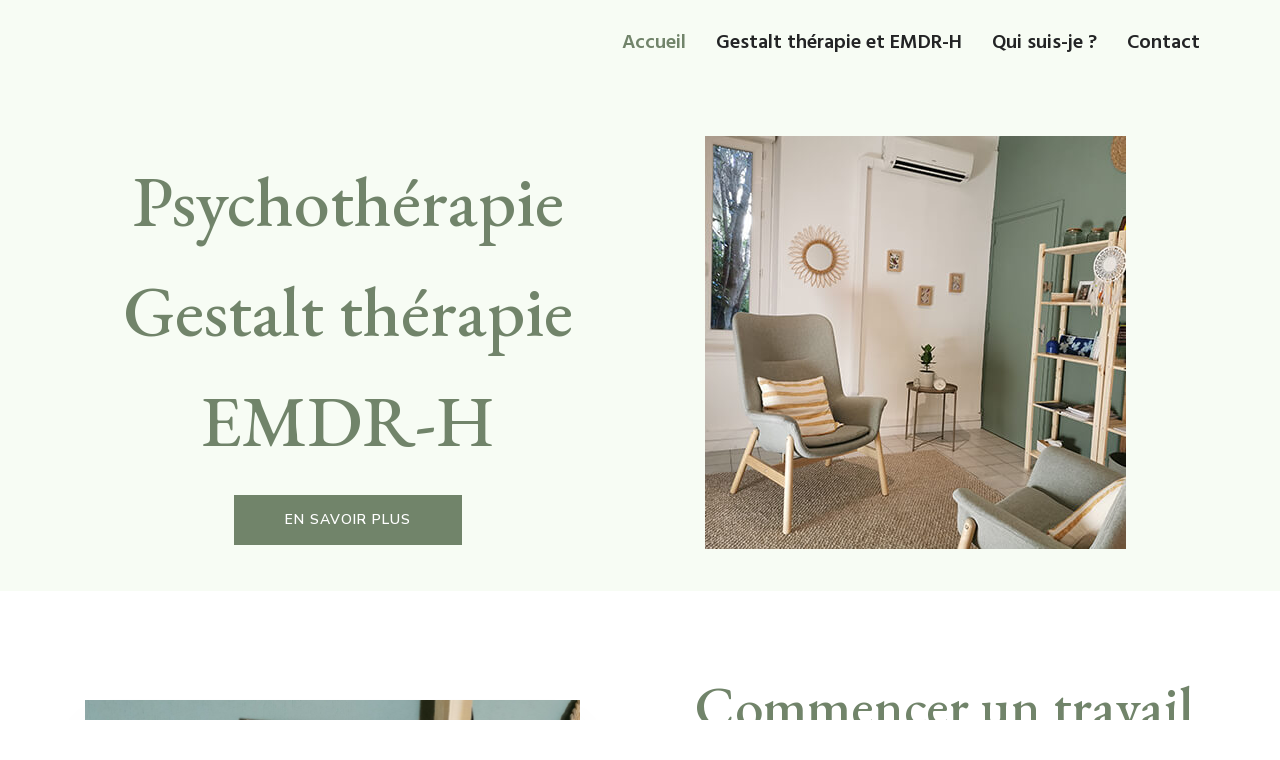

--- FILE ---
content_type: text/html; charset=UTF-8
request_url: https://eulalie-marty-therapie.fr/
body_size: 26415
content:
<!doctype html>
<html class="no-js" lang="fr-FR">
<head>
	<meta charset="utf-8">
	<meta http-equiv="X-UA-Compatible" content="IE=edge,chrome=1" >
	<meta name="viewport" content="user-scalable=no, width=device-width, initial-scale=1, maximum-scale=1" />
    <meta name="apple-mobile-web-app-capable" content="yes" />
	<meta name='robots' content='index, follow, max-image-preview:large, max-snippet:-1, max-video-preview:-1' />

	<!-- This site is optimized with the Yoast SEO plugin v26.8 - https://yoast.com/product/yoast-seo-wordpress/ -->
	<title>Eulalie MARTY - Psychothérapie | Gestalt Thérapie à Nîmes 30000</title>
	<meta name="description" content="Titulaire du certificat de Gestalt Praticienne de l’Ecole Parisienne de Gestalt et Membre individuel de la Fédération Française de Psychothérapie et Psychanalyse (FF2P). Accompagnement au deuil" />
	<link rel="canonical" href="https://eulalie-marty-therapie.fr/" />
	<meta property="og:locale" content="fr_FR" />
	<meta property="og:type" content="website" />
	<meta property="og:title" content="Psychothérapie | Gestalt Thérapie" />
	<meta property="og:description" content="Titulaire du certificat de Gestalt Praticienne de l’Ecole Parisienne de Gestalt et Membre individuel de la Fédération Française de Psychothérapie et Psychanalyse (FF2P). Accompagnement au deuil" />
	<meta property="og:url" content="https://eulalie-marty-therapie.fr/" />
	<meta property="og:site_name" content="Eulalie Marty" />
	<meta property="article:modified_time" content="2025-06-17T13:10:39+00:00" />
	<meta property="og:image" content="https://eulalie-marty-therapie.fr/wp-content/uploads/2021/12/IMG_20211123_155949.jpg" />
	<meta property="og:image:width" content="421" />
	<meta property="og:image:height" content="413" />
	<meta property="og:image:type" content="image/jpeg" />
	<meta name="twitter:card" content="summary_large_image" />
	<script type="application/ld+json" class="yoast-schema-graph">{"@context":"https://schema.org","@graph":[{"@type":"WebPage","@id":"https://eulalie-marty-therapie.fr/","url":"https://eulalie-marty-therapie.fr/","name":"Eulalie MARTY - Psychothérapie | Gestalt Thérapie à Nîmes 30000","isPartOf":{"@id":"https://eulalie-marty-therapie.fr/#website"},"about":{"@id":"https://eulalie-marty-therapie.fr/#organization"},"primaryImageOfPage":{"@id":"https://eulalie-marty-therapie.fr/#primaryimage"},"image":{"@id":"https://eulalie-marty-therapie.fr/#primaryimage"},"thumbnailUrl":"https://eulalie-marty-therapie.fr/wp-content/uploads/2021/12/IMG_20211123_155949.jpg","datePublished":"2020-11-20T06:35:12+00:00","dateModified":"2025-06-17T13:10:39+00:00","description":"Titulaire du certificat de Gestalt Praticienne de l’Ecole Parisienne de Gestalt et Membre individuel de la Fédération Française de Psychothérapie et Psychanalyse (FF2P). Accompagnement au deuil","breadcrumb":{"@id":"https://eulalie-marty-therapie.fr/#breadcrumb"},"inLanguage":"fr-FR","potentialAction":[{"@type":"ReadAction","target":["https://eulalie-marty-therapie.fr/"]}]},{"@type":"ImageObject","inLanguage":"fr-FR","@id":"https://eulalie-marty-therapie.fr/#primaryimage","url":"https://eulalie-marty-therapie.fr/wp-content/uploads/2021/12/IMG_20211123_155949.jpg","contentUrl":"https://eulalie-marty-therapie.fr/wp-content/uploads/2021/12/IMG_20211123_155949.jpg","width":421,"height":413},{"@type":"BreadcrumbList","@id":"https://eulalie-marty-therapie.fr/#breadcrumb","itemListElement":[{"@type":"ListItem","position":1,"name":"Accueil"}]},{"@type":"WebSite","@id":"https://eulalie-marty-therapie.fr/#website","url":"https://eulalie-marty-therapie.fr/","name":"Eulalie Marty","description":"Praticienne en Gestalt th&eacute;rapie","publisher":{"@id":"https://eulalie-marty-therapie.fr/#organization"},"potentialAction":[{"@type":"SearchAction","target":{"@type":"EntryPoint","urlTemplate":"https://eulalie-marty-therapie.fr/?s={search_term_string}"},"query-input":{"@type":"PropertyValueSpecification","valueRequired":true,"valueName":"search_term_string"}}],"inLanguage":"fr-FR"},{"@type":"Organization","@id":"https://eulalie-marty-therapie.fr/#organization","name":"Eulalie MARTY - Therapie","url":"https://eulalie-marty-therapie.fr/","logo":{"@type":"ImageObject","inLanguage":"fr-FR","@id":"https://eulalie-marty-therapie.fr/#/schema/logo/image/","url":"https://eulalie-marty-therapie.fr/wp-content/uploads/2021/11/IMG_20211123_155949.jpg","contentUrl":"https://eulalie-marty-therapie.fr/wp-content/uploads/2021/11/IMG_20211123_155949.jpg","width":1200,"height":1200,"caption":"Eulalie MARTY - Therapie"},"image":{"@id":"https://eulalie-marty-therapie.fr/#/schema/logo/image/"}}]}</script>
	<!-- / Yoast SEO plugin. -->


<link rel='dns-prefetch' href='//fonts.googleapis.com' />
<link rel='dns-prefetch' href='//www.googletagmanager.com' />
<link rel="alternate" type="application/rss+xml" title="Eulalie Marty &raquo; Flux" href="https://eulalie-marty-therapie.fr/feed/" />
<link rel="alternate" type="application/rss+xml" title="Eulalie Marty &raquo; Flux des commentaires" href="https://eulalie-marty-therapie.fr/comments/feed/" />
<link rel="alternate" title="oEmbed (JSON)" type="application/json+oembed" href="https://eulalie-marty-therapie.fr/wp-json/oembed/1.0/embed?url=https%3A%2F%2Feulalie-marty-therapie.fr%2F" />
<link rel="alternate" title="oEmbed (XML)" type="text/xml+oembed" href="https://eulalie-marty-therapie.fr/wp-json/oembed/1.0/embed?url=https%3A%2F%2Feulalie-marty-therapie.fr%2F&#038;format=xml" />
<style id='wp-img-auto-sizes-contain-inline-css' type='text/css'>
img:is([sizes=auto i],[sizes^="auto," i]){contain-intrinsic-size:3000px 1500px}
/*# sourceURL=wp-img-auto-sizes-contain-inline-css */
</style>
<style id='wp-emoji-styles-inline-css' type='text/css'>

	img.wp-smiley, img.emoji {
		display: inline !important;
		border: none !important;
		box-shadow: none !important;
		height: 1em !important;
		width: 1em !important;
		margin: 0 0.07em !important;
		vertical-align: -0.1em !important;
		background: none !important;
		padding: 0 !important;
	}
/*# sourceURL=wp-emoji-styles-inline-css */
</style>
<style id='wp-block-library-inline-css' type='text/css'>
:root{--wp-block-synced-color:#7a00df;--wp-block-synced-color--rgb:122,0,223;--wp-bound-block-color:var(--wp-block-synced-color);--wp-editor-canvas-background:#ddd;--wp-admin-theme-color:#007cba;--wp-admin-theme-color--rgb:0,124,186;--wp-admin-theme-color-darker-10:#006ba1;--wp-admin-theme-color-darker-10--rgb:0,107,160.5;--wp-admin-theme-color-darker-20:#005a87;--wp-admin-theme-color-darker-20--rgb:0,90,135;--wp-admin-border-width-focus:2px}@media (min-resolution:192dpi){:root{--wp-admin-border-width-focus:1.5px}}.wp-element-button{cursor:pointer}:root .has-very-light-gray-background-color{background-color:#eee}:root .has-very-dark-gray-background-color{background-color:#313131}:root .has-very-light-gray-color{color:#eee}:root .has-very-dark-gray-color{color:#313131}:root .has-vivid-green-cyan-to-vivid-cyan-blue-gradient-background{background:linear-gradient(135deg,#00d084,#0693e3)}:root .has-purple-crush-gradient-background{background:linear-gradient(135deg,#34e2e4,#4721fb 50%,#ab1dfe)}:root .has-hazy-dawn-gradient-background{background:linear-gradient(135deg,#faaca8,#dad0ec)}:root .has-subdued-olive-gradient-background{background:linear-gradient(135deg,#fafae1,#67a671)}:root .has-atomic-cream-gradient-background{background:linear-gradient(135deg,#fdd79a,#004a59)}:root .has-nightshade-gradient-background{background:linear-gradient(135deg,#330968,#31cdcf)}:root .has-midnight-gradient-background{background:linear-gradient(135deg,#020381,#2874fc)}:root{--wp--preset--font-size--normal:16px;--wp--preset--font-size--huge:42px}.has-regular-font-size{font-size:1em}.has-larger-font-size{font-size:2.625em}.has-normal-font-size{font-size:var(--wp--preset--font-size--normal)}.has-huge-font-size{font-size:var(--wp--preset--font-size--huge)}.has-text-align-center{text-align:center}.has-text-align-left{text-align:left}.has-text-align-right{text-align:right}.has-fit-text{white-space:nowrap!important}#end-resizable-editor-section{display:none}.aligncenter{clear:both}.items-justified-left{justify-content:flex-start}.items-justified-center{justify-content:center}.items-justified-right{justify-content:flex-end}.items-justified-space-between{justify-content:space-between}.screen-reader-text{border:0;clip-path:inset(50%);height:1px;margin:-1px;overflow:hidden;padding:0;position:absolute;width:1px;word-wrap:normal!important}.screen-reader-text:focus{background-color:#ddd;clip-path:none;color:#444;display:block;font-size:1em;height:auto;left:5px;line-height:normal;padding:15px 23px 14px;text-decoration:none;top:5px;width:auto;z-index:100000}html :where(.has-border-color){border-style:solid}html :where([style*=border-top-color]){border-top-style:solid}html :where([style*=border-right-color]){border-right-style:solid}html :where([style*=border-bottom-color]){border-bottom-style:solid}html :where([style*=border-left-color]){border-left-style:solid}html :where([style*=border-width]){border-style:solid}html :where([style*=border-top-width]){border-top-style:solid}html :where([style*=border-right-width]){border-right-style:solid}html :where([style*=border-bottom-width]){border-bottom-style:solid}html :where([style*=border-left-width]){border-left-style:solid}html :where(img[class*=wp-image-]){height:auto;max-width:100%}:where(figure){margin:0 0 1em}html :where(.is-position-sticky){--wp-admin--admin-bar--position-offset:var(--wp-admin--admin-bar--height,0px)}@media screen and (max-width:600px){html :where(.is-position-sticky){--wp-admin--admin-bar--position-offset:0px}}

/*# sourceURL=wp-block-library-inline-css */
</style><style id='global-styles-inline-css' type='text/css'>
:root{--wp--preset--aspect-ratio--square: 1;--wp--preset--aspect-ratio--4-3: 4/3;--wp--preset--aspect-ratio--3-4: 3/4;--wp--preset--aspect-ratio--3-2: 3/2;--wp--preset--aspect-ratio--2-3: 2/3;--wp--preset--aspect-ratio--16-9: 16/9;--wp--preset--aspect-ratio--9-16: 9/16;--wp--preset--color--black: #000000;--wp--preset--color--cyan-bluish-gray: #abb8c3;--wp--preset--color--white: #ffffff;--wp--preset--color--pale-pink: #f78da7;--wp--preset--color--vivid-red: #cf2e2e;--wp--preset--color--luminous-vivid-orange: #ff6900;--wp--preset--color--luminous-vivid-amber: #fcb900;--wp--preset--color--light-green-cyan: #7bdcb5;--wp--preset--color--vivid-green-cyan: #00d084;--wp--preset--color--pale-cyan-blue: #8ed1fc;--wp--preset--color--vivid-cyan-blue: #0693e3;--wp--preset--color--vivid-purple: #9b51e0;--wp--preset--gradient--vivid-cyan-blue-to-vivid-purple: linear-gradient(135deg,rgb(6,147,227) 0%,rgb(155,81,224) 100%);--wp--preset--gradient--light-green-cyan-to-vivid-green-cyan: linear-gradient(135deg,rgb(122,220,180) 0%,rgb(0,208,130) 100%);--wp--preset--gradient--luminous-vivid-amber-to-luminous-vivid-orange: linear-gradient(135deg,rgb(252,185,0) 0%,rgb(255,105,0) 100%);--wp--preset--gradient--luminous-vivid-orange-to-vivid-red: linear-gradient(135deg,rgb(255,105,0) 0%,rgb(207,46,46) 100%);--wp--preset--gradient--very-light-gray-to-cyan-bluish-gray: linear-gradient(135deg,rgb(238,238,238) 0%,rgb(169,184,195) 100%);--wp--preset--gradient--cool-to-warm-spectrum: linear-gradient(135deg,rgb(74,234,220) 0%,rgb(151,120,209) 20%,rgb(207,42,186) 40%,rgb(238,44,130) 60%,rgb(251,105,98) 80%,rgb(254,248,76) 100%);--wp--preset--gradient--blush-light-purple: linear-gradient(135deg,rgb(255,206,236) 0%,rgb(152,150,240) 100%);--wp--preset--gradient--blush-bordeaux: linear-gradient(135deg,rgb(254,205,165) 0%,rgb(254,45,45) 50%,rgb(107,0,62) 100%);--wp--preset--gradient--luminous-dusk: linear-gradient(135deg,rgb(255,203,112) 0%,rgb(199,81,192) 50%,rgb(65,88,208) 100%);--wp--preset--gradient--pale-ocean: linear-gradient(135deg,rgb(255,245,203) 0%,rgb(182,227,212) 50%,rgb(51,167,181) 100%);--wp--preset--gradient--electric-grass: linear-gradient(135deg,rgb(202,248,128) 0%,rgb(113,206,126) 100%);--wp--preset--gradient--midnight: linear-gradient(135deg,rgb(2,3,129) 0%,rgb(40,116,252) 100%);--wp--preset--font-size--small: 13px;--wp--preset--font-size--medium: 20px;--wp--preset--font-size--large: 36px;--wp--preset--font-size--x-large: 42px;--wp--preset--spacing--20: 0.44rem;--wp--preset--spacing--30: 0.67rem;--wp--preset--spacing--40: 1rem;--wp--preset--spacing--50: 1.5rem;--wp--preset--spacing--60: 2.25rem;--wp--preset--spacing--70: 3.38rem;--wp--preset--spacing--80: 5.06rem;--wp--preset--shadow--natural: 6px 6px 9px rgba(0, 0, 0, 0.2);--wp--preset--shadow--deep: 12px 12px 50px rgba(0, 0, 0, 0.4);--wp--preset--shadow--sharp: 6px 6px 0px rgba(0, 0, 0, 0.2);--wp--preset--shadow--outlined: 6px 6px 0px -3px rgb(255, 255, 255), 6px 6px rgb(0, 0, 0);--wp--preset--shadow--crisp: 6px 6px 0px rgb(0, 0, 0);}:where(.is-layout-flex){gap: 0.5em;}:where(.is-layout-grid){gap: 0.5em;}body .is-layout-flex{display: flex;}.is-layout-flex{flex-wrap: wrap;align-items: center;}.is-layout-flex > :is(*, div){margin: 0;}body .is-layout-grid{display: grid;}.is-layout-grid > :is(*, div){margin: 0;}:where(.wp-block-columns.is-layout-flex){gap: 2em;}:where(.wp-block-columns.is-layout-grid){gap: 2em;}:where(.wp-block-post-template.is-layout-flex){gap: 1.25em;}:where(.wp-block-post-template.is-layout-grid){gap: 1.25em;}.has-black-color{color: var(--wp--preset--color--black) !important;}.has-cyan-bluish-gray-color{color: var(--wp--preset--color--cyan-bluish-gray) !important;}.has-white-color{color: var(--wp--preset--color--white) !important;}.has-pale-pink-color{color: var(--wp--preset--color--pale-pink) !important;}.has-vivid-red-color{color: var(--wp--preset--color--vivid-red) !important;}.has-luminous-vivid-orange-color{color: var(--wp--preset--color--luminous-vivid-orange) !important;}.has-luminous-vivid-amber-color{color: var(--wp--preset--color--luminous-vivid-amber) !important;}.has-light-green-cyan-color{color: var(--wp--preset--color--light-green-cyan) !important;}.has-vivid-green-cyan-color{color: var(--wp--preset--color--vivid-green-cyan) !important;}.has-pale-cyan-blue-color{color: var(--wp--preset--color--pale-cyan-blue) !important;}.has-vivid-cyan-blue-color{color: var(--wp--preset--color--vivid-cyan-blue) !important;}.has-vivid-purple-color{color: var(--wp--preset--color--vivid-purple) !important;}.has-black-background-color{background-color: var(--wp--preset--color--black) !important;}.has-cyan-bluish-gray-background-color{background-color: var(--wp--preset--color--cyan-bluish-gray) !important;}.has-white-background-color{background-color: var(--wp--preset--color--white) !important;}.has-pale-pink-background-color{background-color: var(--wp--preset--color--pale-pink) !important;}.has-vivid-red-background-color{background-color: var(--wp--preset--color--vivid-red) !important;}.has-luminous-vivid-orange-background-color{background-color: var(--wp--preset--color--luminous-vivid-orange) !important;}.has-luminous-vivid-amber-background-color{background-color: var(--wp--preset--color--luminous-vivid-amber) !important;}.has-light-green-cyan-background-color{background-color: var(--wp--preset--color--light-green-cyan) !important;}.has-vivid-green-cyan-background-color{background-color: var(--wp--preset--color--vivid-green-cyan) !important;}.has-pale-cyan-blue-background-color{background-color: var(--wp--preset--color--pale-cyan-blue) !important;}.has-vivid-cyan-blue-background-color{background-color: var(--wp--preset--color--vivid-cyan-blue) !important;}.has-vivid-purple-background-color{background-color: var(--wp--preset--color--vivid-purple) !important;}.has-black-border-color{border-color: var(--wp--preset--color--black) !important;}.has-cyan-bluish-gray-border-color{border-color: var(--wp--preset--color--cyan-bluish-gray) !important;}.has-white-border-color{border-color: var(--wp--preset--color--white) !important;}.has-pale-pink-border-color{border-color: var(--wp--preset--color--pale-pink) !important;}.has-vivid-red-border-color{border-color: var(--wp--preset--color--vivid-red) !important;}.has-luminous-vivid-orange-border-color{border-color: var(--wp--preset--color--luminous-vivid-orange) !important;}.has-luminous-vivid-amber-border-color{border-color: var(--wp--preset--color--luminous-vivid-amber) !important;}.has-light-green-cyan-border-color{border-color: var(--wp--preset--color--light-green-cyan) !important;}.has-vivid-green-cyan-border-color{border-color: var(--wp--preset--color--vivid-green-cyan) !important;}.has-pale-cyan-blue-border-color{border-color: var(--wp--preset--color--pale-cyan-blue) !important;}.has-vivid-cyan-blue-border-color{border-color: var(--wp--preset--color--vivid-cyan-blue) !important;}.has-vivid-purple-border-color{border-color: var(--wp--preset--color--vivid-purple) !important;}.has-vivid-cyan-blue-to-vivid-purple-gradient-background{background: var(--wp--preset--gradient--vivid-cyan-blue-to-vivid-purple) !important;}.has-light-green-cyan-to-vivid-green-cyan-gradient-background{background: var(--wp--preset--gradient--light-green-cyan-to-vivid-green-cyan) !important;}.has-luminous-vivid-amber-to-luminous-vivid-orange-gradient-background{background: var(--wp--preset--gradient--luminous-vivid-amber-to-luminous-vivid-orange) !important;}.has-luminous-vivid-orange-to-vivid-red-gradient-background{background: var(--wp--preset--gradient--luminous-vivid-orange-to-vivid-red) !important;}.has-very-light-gray-to-cyan-bluish-gray-gradient-background{background: var(--wp--preset--gradient--very-light-gray-to-cyan-bluish-gray) !important;}.has-cool-to-warm-spectrum-gradient-background{background: var(--wp--preset--gradient--cool-to-warm-spectrum) !important;}.has-blush-light-purple-gradient-background{background: var(--wp--preset--gradient--blush-light-purple) !important;}.has-blush-bordeaux-gradient-background{background: var(--wp--preset--gradient--blush-bordeaux) !important;}.has-luminous-dusk-gradient-background{background: var(--wp--preset--gradient--luminous-dusk) !important;}.has-pale-ocean-gradient-background{background: var(--wp--preset--gradient--pale-ocean) !important;}.has-electric-grass-gradient-background{background: var(--wp--preset--gradient--electric-grass) !important;}.has-midnight-gradient-background{background: var(--wp--preset--gradient--midnight) !important;}.has-small-font-size{font-size: var(--wp--preset--font-size--small) !important;}.has-medium-font-size{font-size: var(--wp--preset--font-size--medium) !important;}.has-large-font-size{font-size: var(--wp--preset--font-size--large) !important;}.has-x-large-font-size{font-size: var(--wp--preset--font-size--x-large) !important;}
/*# sourceURL=global-styles-inline-css */
</style>

<style id='classic-theme-styles-inline-css' type='text/css'>
/*! This file is auto-generated */
.wp-block-button__link{color:#fff;background-color:#32373c;border-radius:9999px;box-shadow:none;text-decoration:none;padding:calc(.667em + 2px) calc(1.333em + 2px);font-size:1.125em}.wp-block-file__button{background:#32373c;color:#fff;text-decoration:none}
/*# sourceURL=/wp-includes/css/classic-themes.min.css */
</style>
<link rel='stylesheet' id='gdprmagnificpopup-css' href='https://eulalie-marty-therapie.fr/wp-content/plugins/be-gdpr/public/css/magnific-popup.css?ver=1.1.6' type='text/css' media='all' />
<link rel='stylesheet' id='be-gdpr-css' href='https://eulalie-marty-therapie.fr/wp-content/plugins/be-gdpr/public/css/be-gdpr-public.css?ver=1.1.6' type='text/css' media='all' />
<link rel='stylesheet' id='be-grid-portfolio-css' href='https://eulalie-marty-therapie.fr/wp-content/plugins/be-grid/css/be-grid.min.css?ver=1.2.9' type='text/css' media='all' />
<link rel='stylesheet' id='contact-form-7-css' href='https://eulalie-marty-therapie.fr/wp-content/plugins/contact-form-7/includes/css/styles.css?ver=6.1.4' type='text/css' media='all' />
<link rel='stylesheet' id='tatsu-main-css' href='https://eulalie-marty-therapie.fr/wp-content/plugins/tatsu/public/css/tatsu.min.css?ver=3.5.3' type='text/css' media='all' />
<link rel='stylesheet' id='exponent-modules-css' href='https://eulalie-marty-therapie.fr/wp-content/plugins/exponent-modules/public/css/exponent-modules.min.css?ver=2.1.7' type='text/css' media='all' />
<link rel='stylesheet' id='typehub-css' href='https://eulalie-marty-therapie.fr/wp-content/plugins/tatsu/includes/typehub/public/css/typehub-public.css?ver=2.0.6' type='text/css' media='all' />
<link rel='stylesheet' id='typehub-google-fonts-css' href='//fonts.googleapis.com/css?family=EB+Garamond%3A500%7CNunito+Sans%3A400%2C500%7CHind%3A600%2C700%7CNunito+Sans%3A500%2C400%2C600%7CHind%3A400%2C500&#038;ver=1.0' type='text/css' media='all' />
<link rel='stylesheet' id='font_awesome_brands-css' href='https://eulalie-marty-therapie.fr/wp-content/plugins/tatsu/includes/icons/font_awesome/brands.css?ver=6.9' type='text/css' media='all' />
<link rel='stylesheet' id='tatsu_icons-css' href='https://eulalie-marty-therapie.fr/wp-content/plugins/tatsu/includes/icons/tatsu_icons/tatsu-icons.css?ver=6.9' type='text/css' media='all' />
<link rel='stylesheet' id='exponent-core-icons-css' href='https://eulalie-marty-therapie.fr/wp-content/themes/exponent/fonts/icons.css?ver=1.2.9.2' type='text/css' media='all' />
<link rel='stylesheet' id='exponent-vendor-css' href='https://eulalie-marty-therapie.fr/wp-content/themes/exponent/css/vendor/vendor.min.css?ver=1.2.9.2' type='text/css' media='all' />
<link rel='stylesheet' id='exponent-main-css-css' href='https://eulalie-marty-therapie.fr/wp-content/themes/exponent/css/main.min.css?ver=1.2.9.2' type='text/css' media='all' />
<link rel='stylesheet' id='exponent-style-css-css' href='https://eulalie-marty-therapie.fr/wp-content/themes/exponent/style.css?ver=1.2.9.2' type='text/css' media='all' />
<script type="text/javascript" src="https://eulalie-marty-therapie.fr/wp-includes/js/jquery/jquery.min.js?ver=3.7.1" id="jquery-core-js"></script>
<script type="text/javascript" src="https://eulalie-marty-therapie.fr/wp-includes/js/jquery/jquery-migrate.min.js?ver=3.4.1" id="jquery-migrate-js"></script>
<script type="text/javascript" id="be-gdpr-js-extra">
/* <![CDATA[ */
var beGdprConcerns = {"youtube":{"label":"Youtube","description":"Consent to display content from YouTube.","required":false},"vimeo":{"label":"Vimeo","description":"Consent to display content from Vimeo.","required":false},"gmaps":{"label":"Google Maps","description":"Consent to display content from Google Maps.","required":false},"spotify":{"label":"Spotify","description":"Consent to display content from Spotify.","required":false},"soundcloud":{"label":"Sound Cloud","description":"Consent to display content from Sound Cloud.","required":false}};
//# sourceURL=be-gdpr-js-extra
/* ]]> */
</script>
<script type="text/javascript" src="https://eulalie-marty-therapie.fr/wp-content/plugins/be-gdpr/public/js/be-gdpr-public.js?ver=1.1.6" id="be-gdpr-js"></script>
<script type="text/javascript" src="https://eulalie-marty-therapie.fr/wp-content/plugins/tatsu/includes/typehub/public/js/webfont.min.js?ver=6.9" id="webfontloader-js"></script>
<script type="text/javascript" src="https://eulalie-marty-therapie.fr/wp-content/themes/exponent/js/vendor/modernizr.min.js?ver=6.9" id="modernizr-js"></script>
<link rel="https://api.w.org/" href="https://eulalie-marty-therapie.fr/wp-json/" /><link rel="alternate" title="JSON" type="application/json" href="https://eulalie-marty-therapie.fr/wp-json/wp/v2/pages/4730" /><link rel="EditURI" type="application/rsd+xml" title="RSD" href="https://eulalie-marty-therapie.fr/xmlrpc.php?rsd" />
<meta name="generator" content="WordPress 6.9" />
<link rel='shortlink' href='https://eulalie-marty-therapie.fr/' />
<meta name="generator" content="Site Kit by Google 1.171.0" /><link rel="dns-prefetch" href="https://cdn.statically.io/" >
<link rel="preconnect" href="https://cdn.statically.io/" crossorigin>
        <style id="be-dynamic-css" type="text/css"> 
/****************************************************
Header Styles
*****************************************************/

.exponent-menu li a:hover,
.exponent-menu li.current-menu-item > a,
.exponent-mobile-menu li a:hover,
.exponent-mobile-menu li.current-menu-item > a,
.exponent-menu > ul > li:hover > a,
.exponent-menu .exponent-sub-menu > li:hover > a{
  color:  rgba(113,132,106,1);
}
.exponent-menu > ul > li:hover > .exponent-sub-menu-indicator svg polyline,
.exponent-menu .exponent-sub-menu > li:hover svg polyline {
  stroke : rgba(113,132,106,1);
}
/**
 * Common Styles
 */
blockquote {
  border-left: 4px solid rgba(113,132,106,1);
}
a {
  color : rgba(113,132,106,1);
}

.flickity-page-dots .dot.is-selected {
  background : rgba(113,132,106,1);
}

/**
 * Form Styles
 */ 

.exp-form-border {
  background-color : rgba(113,132,106,1);
}
.exp-form-border-with-underline .exp-form-field-active .exp-form-field-label {
   color : rgba(113,132,106,1); 
}

.exp-form-rounded input:not([type = "submit"]):focus,
.exp-form-rounded textarea:focus,
.exp-form-rounded select:focus {
   border-color : rgba(113,132,106,1);
}
.exp-form-pill input:not([type = "submit"]):focus,
.exp-form-pill textarea:focus,
.exp-form-pill select:focus {
  border-color : rgba(113,132,106,1);
}


.exp-form-pill input:not([type = "submit"]),
.exp-form-pill textarea,
.exp-form-pill select,
.exp-form-rounded input,
.exp-form-rounded textarea,
.exp-form-rounded select {
    background-color : rgba(247,252,244,1);
}

input[ type = "submit" ] {
  color : #ffffff;
  background : rgba(113,132,106,1);
}

/**
 * Posts Styles
 */


.exp-post-categories-normal a:hover,
.exp-post-title a:hover,
.exp-post-author .exp-post-author-name:hover {
    color : rgba(113,132,106,1);
}

.pages_list a {
  background: rgba(58,63,59,1);
  color: #ffffff;
}

.pages_list a:hover {
  background: rgba(113,132,106,1);
  color: #ffffff;
}

.exp-categories-post-count {
  color : rgba(113,132,106,1);
}

.exp-archive-post-count {
  color : rgba(113,132,106,1);
}

.widget_calendar tbody a {
  color : rgba(113,132,106,1);
}

.exp-read-more.exp-read-more-underlined::after {
  background : rgba(113,132,106,1);
}

.exp-posts-nav {
   padding-top : 20px;
   padding-bottom : 20px;
}

.exp-home-grid-icon {
  color : rgba(58,63,59,1);
}

.exp-read-more-underlined {
  color : rgba(58,63,59,1);
}
.exp-read-more-underlined::before {
  color : rgba(58,63,59,1);
}
.exp-read-more-underlined:hover {
  color : rgba(113,132,106,1);
}
.exp-read-more-underlined:hover::after {
  color : rgba(113,132,106,1);
}

/**
 * anchor styles
 */

  .menu-item.current-menu-item > a {
    color : rgba(113,132,106,1);
  }

 .exp-breadcrumbs a:hover,
 .widget a:hover {
   color : rgba(113,132,106,1);
 }
 .widget .tag-cloud-link:hover {
   background : rgba(113,132,106,1);
 }

.exp-post-single-footer-author {
   background : #ffffff;
}

.exp-pagination .page-numbers:not(.current):hover {
  background : rgba(247,252,244,1);
}

.exp-post-single-footer-tags .exp-term:hover,
.exp-pagination .current {
  color : #ffffff;
  background : rgba(113,132,106,1);
}
.exp-pagination .current {
  border-color:  rgba(113,132,106,1);
  box-shadow : 0 7px 14px -6px rgba(113,132,106,1);
}
.exp-pagination a:hover {
  color : rgba(113,132,106,1);
}

/**
 * Comments
 */
#cancel-comment-reply-link:hover,
.exp-comment-reply:hover {
  color : rgba(113,132,106,1);
}

/**
 * Widgets
 */
.exp-archive-post-count,
.exp-categories-post-count {
  background : rgba(247,252,244,1);
}
.exp-archive-widget-link:hover a {
  color : rgba(113,132,106,1)}
.exp-archive-widget-link:hover .exp-archive-post-count {
  background : rgba(113,132,106,1);
  color : #ffffff;
}
.exp-categories-widget-link:hover > a {
  color : rgba(113,132,106,1);
}
.exp-categories-widget-link:hover > .exp-categories-post-count {
  color : #ffffff;
  background : rgba(113,132,106,1);
}
.widget_calendar tbody a {
  background : rgba(247,252,244,1);
}
#wp-calendar caption {
  color: rgba(58,63,59,1);
}
.widget_calendar tbody a:hover {
  color : #ffffff;
  background : rgba(113,132,106,1);
}
.tagcloud .tag-cloud-link {
  background : rgba(247,252,244,1);
}
.tagcloud .tag-cloud-link:hover {
  color : #ffffff;
  background : rgba(113,132,106,1);
}

/**
 * Accordion Module
 */
.accordion-head:hover {
    color: rgba(113,132,106,1);
}

/** Loader color */
.exp-subscribe-loader-inner {
  border-color : rgba(247,252,244,1);
  border-left-color : rgba(113,132,106,1);
}

#be-themes-page-loader .style-spin{
    border: 7px solid rgba(113,132,106,0.3);
    border-top-color: rgba(113,132,106,1);
}

#be-themes-page-loader .style-ring div{
	border: 6px solid rgba(113,132,106,0.6);
	border-color:rgba(113,132,106,0.6) transparent transparent transparent;
}

#be-themes-page-loader .style-ellipsis div {
	background:rgba(113,132,106,1);
}

#be-themes-page-loader .style-ripple div {
	border: 4px solid rgba(113,132,106,1);
}

/**
 * Back to Top
 */
#be-themes-back-to-top {
   background : rgba(113,132,106,1);
   color : #ffffff;
}

/**
 * Backgrounds
 */

  body {
      background : rgba(255, 255, 255, 1)  }

/**
 * Entry Header
 */
  .exp-entry-header {
    background : #F5F6FA;
    color : #313233;
    padding-top : 80px;
    padding-bottom : 80px;
  }
  .exp-entry-header .exp-post-entry-title {
    color : #313233;
  }

  .exp-breadcrumbs {
    color : 1;
  }


/**
 * Search Form
 */
.search:focus ~ .exp-searchform-icon,
.exp-form-field-active .exp-searchform-icon {
    color : rgba(113,132,106,1);
}

/**
 * Woocommerce
 */

.woocommerce-orders-table a:hover {
  color : rgba(113,132,106,1);
}

.woocommerce-table--order-downloads td a:hover {
  color : rgba(113,132,106,1);
}

.exp-quick-view {
  background : rgba(113,132,106,1);
  color : #ffffff;
}

.exp-wc-price-cart-wrap .exp-add-to-cart {
  color : rgba(113,132,106,1);
}

.exp-wc-meta-value a:hover {
  color : rgba(113,132,106,1);
}

.single_add_to_cart_button {
  color : #ffffff;
  background : rgba(113,132,106,1);
}
.single_add_to_cart_button:hover {
  color : rgba(113,132,106,1);
  background : #ffffff;
  border : 1px solid rgba(113,132,106,1);
}

.wc-tabs .active {
  color : rgba(113,132,106,1);
  border-bottom : 2px solid rgba(113,132,106,1);
}

.exp-product-categories a:hover {
  color : rgba(113,132,106,1);
}

.products .exp-product-title a:hover {
  color : rgba(113,132,106,1);
}

.exp-add-to-wishlist-icon:hover,
.exp-already-in-wishlist {
  color : rgba(113,132,106,1);
}
.products .exp-already-in-wishlist-icon {
  color : rgba(113,132,106,1);
}
.exp-wc-product-info-inner .exp-add-to-wishlist:hover { 
  color : rgba(113,132,106,1);
}

.exp-wc-add-to-cart-icon:hover {
  color : rgba(113,132,106,1);
}

.exp-wc-quickview .product_title:hover {
  color : rgba(113,132,106,1);
}

.woocommerce-mini-cart__buttons a {
   color : #ffffff;
   background : rgba(113,132,106,1);
}
.woocommerce-mini-cart__buttons a:hover {
  color : rgba(113,132,106,1);
  background  : #ffffff;
  border-color : rgba(113,132,106,1);
}

.woocommerce-mini-cart__buttons .checkout {
  color : rgba(113,132,106,1);
  background  : #ffffff;
}
.woocommerce-mini-cart__buttons .checkout:hover {
  color : #ffffff;
  background : rgba(113,132,106,1);
}

.exp-wc-cart-product-title:hover {
  color : rgba(113,132,106,1);
}

.grouped_form a:hover {
  color : rgba(113,132,106,1);
}

.product-categories .cat-item a:hover {
    color: rgba(113,132,106,1);
}
.product-categories .cat-item a:hover + .count > .exp-categories-post-count {
    background: rgba(113,132,106,1);
    color : #ffffff;
}

.widget .price_slider {
  background : rgba(247,252,244,1);
}

.ui-slider-handle,
.ui-slider-range {
  border-color : rgba(113,132,106,1);
}

.price_slider_amount button {
  background : rgba(113,132,106,1);
}

.woocommerce-widget-layered-nav-list__item .count {
  color : rgba(113,132,106,1);
}
.woocommerce-widget-layered-nav-list__item .count {
  background : rgba(247,252,244,1);
}
.woocommerce-widget-layered-nav-list__item > a:hover {
  color : rgba(113,132,106,1);
}
.woocommerce-widget-layered-nav-list__item > a:hover + .count {
  background : rgba(113,132,106,1);
  color : #ffffff;
}

.widget_layered_nav_filters .chosen {
  color : #ffffff;
  background  : rgba(113,132,106,1);
}

.woocommerce-cart-form__contents .product-name a:hover,
.wishlist_table .product-name a:hover {
  color : rgba(113,132,106,1);
}

.coupon button {
  color : #ffffff;
  background : rgba(113,132,106,1);
}

button[name = "calc_shipping"] {
  color : #ffffff;
  background : rgba(113,132,106,1);
}

.cart_totals .checkout-button {
  color : #ffffff;
  background : rgba(113,132,106,1);
}

.woocommerce-form-coupon button[name = "apply_coupon"] {
  color : #ffffff;
  background : rgba(113,132,106,1);
}

.woocommerce-shipping-fields input:focus,
.woocommerce-billing-fields input:focus,
.woocommerce-form-login input:focus,
.woocommerce-form-register input:focus,
.woocommerce-form-coupon input:focus,
.woocommerce-address-fields input:focus, 
.woocommerce-EditAccountForm input:focus {
  border-color : rgba(113,132,106,1);
}

.woocommerce-additional-fields textarea:focus {
  border-color : rgba(113,132,106,1); 
}

button[name = "woocommerce_checkout_place_order"] {
  color : #ffffff;
  background : rgba(113,132,106,1);
}

.woocommerce-table--order-details .product-name a:hover {
    color : rgba(113,132,106,1);
}

.woocommerce-MyAccount-navigation-link:hover {
  color : rgba(113,132,106,1);
}

.woocommerce-orders-table .woocommerce-orders-table__cell-order-number a {
  color : rgba(113,132,106,1);
}

.woocommerce-account .woocommerce-Address-title a {
  color : rgba(113,132,106,1);
}

.woocommerce-review__verified.verified {
    background : rgba(247,252,244,1);
}

.woocommerce-form-login button[name="login"],
.woocommerce-form-register button[name="register"] {
  color : #ffffff;
  background : rgba(113,132,106,1);
}

.woocommerce-address-fields button[name = "save_address"],
.woocommerce-EditAccountForm button[name = "save_account_details"] {
  color : #ffffff;
  background : rgba(113,132,106,1);
}

.woocommerce-form-coupon-toggle .showcoupon,
.woocommerce-form-login-toggle .showlogin,
.lost_password a,
.exp-wc-product-share-icons .custom-share-button,
.yith-wcwl-share a {
  color : rgba(58,63,59,1);
}

.exponent-cart-count {
  background : rgba(113,132,106,1);
  color : #ffffff;
}

/**
 * Portfolio details btn
 */
.be-portfolio-details .mediumbtn {
  background: rgba(113,132,106,1);
  color:#ffffff;
}

.home-grid-icon:hover span {
  background : rgba(113,132,106,1);
} </style><style rel="stylesheet" id="typehub-output">h1,.h1{font-family:"EB Garamond",-apple-system,BlinkMacSystemFont,'Segoe UI',Roboto,Oxygen-Sans,Ubuntu,Cantarell,'Helvetica Neue',sans-serif;font-weight:500;font-style:normal;font-size:72px;text-transform:none;letter-spacing:0;line-height:90px;color:rgba(113,132,106,1)}h2,.h2{font-family:"EB Garamond",-apple-system,BlinkMacSystemFont,'Segoe UI',Roboto,Oxygen-Sans,Ubuntu,Cantarell,'Helvetica Neue',sans-serif;font-weight:500;font-style:normal;font-size:56px;text-transform:none;letter-spacing:0;line-height:64px;color:rgba(113,132,106,1)}h3,.h3{font-family:"Nunito Sans",-apple-system,BlinkMacSystemFont,'Segoe UI',Roboto,Oxygen-Sans,Ubuntu,Cantarell,'Helvetica Neue',sans-serif;font-weight:400;font-style:normal;font-size:32px;text-transform:none;letter-spacing:0;line-height:40px;color:rgba(58,63,59,1)}h4,.h4{font-family:"Nunito Sans",-apple-system,BlinkMacSystemFont,'Segoe UI',Roboto,Oxygen-Sans,Ubuntu,Cantarell,'Helvetica Neue',sans-serif;font-weight:400;font-style:normal;font-size:24px;text-transform:none;letter-spacing:0;line-height:34px;color:rgba(58,63,59,1)}h5,.exp-wc-cart-collaterals-inner .cart_totals h2,.woocommerce-billing-fields h3,.exp-wc-cart-title,#ship-to-different-address,.woocommerce-customer-details .woocommerce-column__title,.woocommerce-account.woocommerce-edit-address h3,#order_review_heading,.exp-posts-nav-post-title,.h5{font-family:"Nunito Sans",-apple-system,BlinkMacSystemFont,'Segoe UI',Roboto,Oxygen-Sans,Ubuntu,Cantarell,'Helvetica Neue',sans-serif;font-weight:400;font-style:normal;font-size:20px;text-transform:none;letter-spacing:0;line-height:28px;color:rgba(58,63,59,1)}h6,.testimonial-author-role.h6-font,.menu-card-title,.menu-card-item-price,.slider-counts,.woocommerce-mini-cart__total strong,.variations .label,.exp-wc-meta-label,.exp-wc-shop-attribute-label,.cart_totals h2,.woocommerce-orders-table th,.upsells>h2,.related>h2,.woocommerce-table--order-details thead th,.woocommerce-orders-table a,.wc_payment_method label,.woocommerce-checkout-review-order thead th,.wishlist_table th,.exp-wc-product-share-label,.yith-wcwl-share-title,.woocommerce-Reviews #reply-title,.woocommerce-checkout-review-order tfoot .woocommerce-Price-amount,.stock,.woocommerce-table--order-details tfoot .woocommerce-Price-amount,.woocommerce-Address-title a,.wc-tabs,.exp-wc-review-author,a.bbp-forum-title,#bbpress-forums fieldset.bbp-form label,.bbp-topic-title a.bbp-topic-permalink,#bbpress-forums ul.forum-titles li,#bbpress-forums ul.bbp-replies li.bbp-header,.h6{font-family:"Nunito Sans",-apple-system,BlinkMacSystemFont,'Segoe UI',Roboto,Oxygen-Sans,Ubuntu,Cantarell,'Helvetica Neue',sans-serif;font-weight:500;font-style:normal;font-size:17px;text-transform:none;letter-spacing:0;line-height:30px;color:rgba(58,63,59,1)}body,.special-heading-wrap .caption-wrap .body-font,.body{font-family:"Nunito Sans",-apple-system,BlinkMacSystemFont,'Segoe UI',Roboto,Oxygen-Sans,Ubuntu,Cantarell,'Helvetica Neue',sans-serif;font-weight:400;font-style:normal;font-size:16px;text-transform:none;letter-spacing:0;line-height:26px;color:rgba(103,103,103,1)}.exp-countdown-wrap .countdown-amount{font-family:"Nunito Sans",-apple-system,BlinkMacSystemFont,'Segoe UI',Roboto,Oxygen-Sans,Ubuntu,Cantarell,'Helvetica Neue',sans-serif;font-size:50px;line-height:2;letter-spacing:0;font-weight:400;font-style:normal}.exp-countdown-wrap .countdown-period{font-family:"Nunito Sans",-apple-system,BlinkMacSystemFont,'Segoe UI',Roboto,Oxygen-Sans,Ubuntu,Cantarell,'Helvetica Neue',sans-serif;font-size:15px;line-height:1.7em;letter-spacing:0;font-weight:400;font-style:normal;text-transform:none}.widget_recent_comments a,.widget_rss .rsswidget,.widget_rss cite,.cart_totals th,.woocommerce-checkout-review-order-table tfoot th,.woocommerce-table--order-details tfoot th,.exp-recent-posts-widget-post-title,.widget_recent_entries a,.h7{font-family:"Nunito Sans",-apple-system,BlinkMacSystemFont,'Segoe UI',Roboto,Oxygen-Sans,Ubuntu,Cantarell,'Helvetica Neue',sans-serif;font-weight:600;font-style:normal;font-size:16px;text-transform:none;letter-spacing:0;line-height:26px;color:#343638}.h8{font-family:"Nunito Sans",-apple-system,BlinkMacSystemFont,'Segoe UI',Roboto,Oxygen-Sans,Ubuntu,Cantarell,'Helvetica Neue',sans-serif;font-weight:400;font-style:normal;font-size:14px;text-transform:none;letter-spacing:0;line-height:24px;color:rgba(58,63,59,1)}.exp-posts-nav-post-location,.exp-read-more-underlined,.pages_list a,.h9{font-family:"Nunito Sans",-apple-system,BlinkMacSystemFont,'Segoe UI',Roboto,Oxygen-Sans,Ubuntu,Cantarell,'Helvetica Neue',sans-serif;font-weight:400;font-style:normal;font-size:12px;text-transform:none;letter-spacing:1px;line-height:20px;color:rgba(130,130,130,1)}.body_1{font-family:"Hind",-apple-system,BlinkMacSystemFont,'Segoe UI',Roboto,Oxygen-Sans,Ubuntu,Cantarell,'Helvetica Neue',sans-serif;font-weight:400;font-style:normal;font-size:15px;text-transform:none;letter-spacing:0;line-height:25px;color:rgba(103,103,103,1)}.body_2{font-family:"Hind",-apple-system,BlinkMacSystemFont,'Segoe UI',Roboto,Oxygen-Sans,Ubuntu,Cantarell,'Helvetica Neue',sans-serif;font-weight:400;font-style:normal;font-size:18px;text-transform:none;letter-spacing:0;line-height:30px;color:rgba(103,103,103,1)}blockquote,.quote{font-family:"Nunito Sans",-apple-system,BlinkMacSystemFont,'Segoe UI',Roboto,Oxygen-Sans,Ubuntu,Cantarell,'Helvetica Neue',sans-serif;font-weight:400;font-style:normal;font-size:21px;text-transform:none;letter-spacing:-0.01em;line-height:35px;color:#343638}.exp-post-entry-title{font-family:"Nunito Sans",-apple-system,BlinkMacSystemFont,'Segoe UI',Roboto,Oxygen-Sans,Ubuntu,Cantarell,'Helvetica Neue',sans-serif;font-weight:600;font-style:normal;font-size:32px;text-transform:none;letter-spacing:-0.01em;line-height:46px;color:#343638}.exp-posts-nav-post-title{font-family:"Nunito Sans",-apple-system,BlinkMacSystemFont,'Segoe UI',Roboto,Oxygen-Sans,Ubuntu,Cantarell,'Helvetica Neue',sans-serif;font-weight:600;font-style:normal;font-size:17px;text-transform:none;letter-spacing:0;line-height:30px;color:#343638}.tatsu-button,input[type = "submit"],button[type="submit"],.cart_totals a.checkout-button{font-family:"Nunito Sans",-apple-system,BlinkMacSystemFont,'Segoe UI',Roboto,Oxygen-Sans,Ubuntu,Cantarell,'Helvetica Neue',sans-serif;font-weight:600;font-style:normal}.smallbtn,.exp-success-message__content a{font-size:12px;line-height:12px;letter-spacing:1px;text-transform:uppercase}.mediumbtn,input[type = "submit"],div.wpforms-container-full .wpforms-form .wpforms-submit-container button[type=submit],.woocommerce-mini-cart__buttons a,.woocommerce-address-fields button[name = "save_address"],.woocommerce-EditAccountForm button[name = "save_account_details"],.exp-quick-view,.single_add_to_cart_button,.coupon button,button[name = "calc_shipping"],.woocommerce-form-coupon button[name = "apply_coupon"],.woocommerce-form-login button[name="login"],.woocommerce-form-register button[name="register"]{font-size:12px;line-height:12px;letter-spacing:1px;text-transform:uppercase}.largebtn,.cart_totals .checkout-button,button[name = "woocommerce_checkout_place_order"]{font-size:13px;line-height:13px;letter-spacing:1px;text-transform:uppercase}.x-largebtn{font-size:14px;line-height:14px;letter-spacing:1px;text-transform:uppercase}.tatsu-button-wrap.blockbtn .tatsu-button,.tatsu-button.blockbtn{font-size:14px;line-height:14px;letter-spacing:1px;text-transform:uppercase}.tatsu-animated-link-inner{font-family:"Nunito Sans",-apple-system,BlinkMacSystemFont,'Segoe UI',Roboto,Oxygen-Sans,Ubuntu,Cantarell,'Helvetica Neue',sans-serif;font-size:12px;line-height:12px;color:#343638;letter-spacing:1px;font-weight:600;font-style:normal;text-transform:capitalize}.exp-form input:not([type = "submit"]),.exp-form textarea,.exp-form select,input,select,textarea,.select2-container--default .select2-selection--single .select2-selection__rendered,.select2-container--default .select2-selection--single .select2-selection__rendered{font-family:"Hind",-apple-system,BlinkMacSystemFont,'Segoe UI',Roboto,Oxygen-Sans,Ubuntu,Cantarell,'Helvetica Neue',sans-serif;font-size:15px;line-height:1.7em;color:rgba(103,103,103,1);letter-spacing:0;font-weight:500;font-style:normal;text-transform:none}.exp-form label,.exp-form ::-webkit-input-placeholder,.exp-searchform-icon{font-family:"Hind",-apple-system,BlinkMacSystemFont,'Segoe UI',Roboto,Oxygen-Sans,Ubuntu,Cantarell,'Helvetica Neue',sans-serif;font-size:15px;line-height:1.7em;color:rgba(103,103,103,1);letter-spacing:0;font-weight:500;font-style:normal;text-transform:none}.exp-posts-loop .exp-post-title{font-family:"Nunito Sans",-apple-system,BlinkMacSystemFont,'Segoe UI',Roboto,Oxygen-Sans,Ubuntu,Cantarell,'Helvetica Neue',sans-serif;font-size:35px;font-weight:600;font-style:normal;line-height:46px;color:#343638;letter-spacing:-0.01em;text-transform:none}.be-grid .exp-post-title{font-family:"Nunito Sans",-apple-system,BlinkMacSystemFont,'Segoe UI',Roboto,Oxygen-Sans,Ubuntu,Cantarell,'Helvetica Neue',sans-serif;font-size:22px;font-weight:600;font-style:normal;line-height:34px;color:#343638;letter-spacing:-0.01em;text-transform:none}.exp-posts-loop .exp-post-content{font-family:"Hind",-apple-system,BlinkMacSystemFont,'Segoe UI',Roboto,Oxygen-Sans,Ubuntu,Cantarell,'Helvetica Neue',sans-serif;font-size:16px;line-height:28px;color:#848991;letter-spacing:0;font-weight:400;font-style:normal;text-transform:none}.exp-posts-loop .exp-post-categories,.exp-posts-loop.exp-posts-loop-style3 .exp-post-categories-labeled,.exp-posts-loop.exp-posts-loop-style7 .exp-post-categories-labeled{font-family:"Nunito Sans",-apple-system,BlinkMacSystemFont,'Segoe UI',Roboto,Oxygen-Sans,Ubuntu,Cantarell,'Helvetica Neue',sans-serif;font-size:11px;font-weight:500;font-style:normal;line-height:1;text-transform:uppercase;color:rgba(0,0,0,0.45);letter-spacing:1px}.exp-posts-loop .exp-post-author{font-family:"Nunito Sans",-apple-system,BlinkMacSystemFont,'Segoe UI',Roboto,Oxygen-Sans,Ubuntu,Cantarell,'Helvetica Neue',sans-serif;font-size:13px;line-height:1;font-weight:500;font-style:normal;color:rgba(0,0,0,0.45);letter-spacing:0;text-transform:capitalize}.exp-posts-loop .exp-post-date,.exp-posts-loop .exp-post-date-with-icon{font-family:"Nunito Sans",-apple-system,BlinkMacSystemFont,'Segoe UI',Roboto,Oxygen-Sans,Ubuntu,Cantarell,'Helvetica Neue',sans-serif;font-size:13px;line-height:1;font-weight:500;font-style:normal;color:rgba(0,0,0,0.45);letter-spacing:0;text-transform:none}.exp-recent-posts .exp-post-title{font-family:"Nunito Sans",-apple-system,BlinkMacSystemFont,'Segoe UI',Roboto,Oxygen-Sans,Ubuntu,Cantarell,'Helvetica Neue',sans-serif;font-size:22px;font-weight:600;font-style:normal;line-height:34px;color:#343638;letter-spacing:-0.01em;text-transform:none}.exp-featured-posts .exp-post-title{font-family:"Nunito Sans",-apple-system,BlinkMacSystemFont,'Segoe UI',Roboto,Oxygen-Sans,Ubuntu,Cantarell,'Helvetica Neue',sans-serif;font-size:35px;font-weight:600;font-style:normal;line-height:48px;color:#343638;letter-spacing:-0.01em;text-transform:none}.exp-related-posts .exp-post-title{font-family:"Nunito Sans",-apple-system,BlinkMacSystemFont,'Segoe UI',Roboto,Oxygen-Sans,Ubuntu,Cantarell,'Helvetica Neue',sans-serif;font-size:22px;font-weight:600;font-style:normal;line-height:34px;color:#343638;letter-spacing:-0.01em;text-transform:none}.exp-post-single-header .exp-post-title,.exp-category-header-title{font-family:"Nunito Sans",-apple-system,BlinkMacSystemFont,'Segoe UI',Roboto,Oxygen-Sans,Ubuntu,Cantarell,'Helvetica Neue',sans-serif;font-size:46px;font-weight:600;font-style:normal;line-height:58px;color:#343638;letter-spacing:0;text-transform:none}.exp-post-single-content{font-family:"Hind",-apple-system,BlinkMacSystemFont,'Segoe UI',Roboto,Oxygen-Sans,Ubuntu,Cantarell,'Helvetica Neue',sans-serif;font-size:17px;line-height:30px;color:#848991;letter-spacing:0;font-weight:400;font-style:normal;text-transform:none}.exp-post-single-header .exp-post-categories{font-family:"Nunito Sans",-apple-system,BlinkMacSystemFont,'Segoe UI',Roboto,Oxygen-Sans,Ubuntu,Cantarell,'Helvetica Neue',sans-serif;font-size:12px;line-height:1;color:rgba(0,0,0,0.45);font-weight:500;font-style:normal;text-transform:uppercase;letter-spacing:1px}.exp-post-single-header .exp-post-author{font-family:"Nunito Sans",-apple-system,BlinkMacSystemFont,'Segoe UI',Roboto,Oxygen-Sans,Ubuntu,Cantarell,'Helvetica Neue',sans-serif;font-size:14px;line-height:1;font-weight:500;font-style:normal;color:rgba(0,0,0,0.45);letter-spacing:0;text-transform:capitalize}.exp-post-single-header .exp-post-date,.exp-post-single-header .exp-post-date-with-icon{font-family:"Nunito Sans",-apple-system,BlinkMacSystemFont,'Segoe UI',Roboto,Oxygen-Sans,Ubuntu,Cantarell,'Helvetica Neue',sans-serif;font-size:14px;line-height:1;font-weight:500;font-style:normal;color:rgba(0,0,0,0.45);letter-spacing:0;text-transform:none}.exp-post-single-footer-author-name{font-family:"Nunito Sans",-apple-system,BlinkMacSystemFont,'Segoe UI',Roboto,Oxygen-Sans,Ubuntu,Cantarell,'Helvetica Neue',sans-serif;font-size:17px;line-height:30px;color:#343638;letter-spacing:0;font-weight:600;font-style:normal;text-transform:none}.exp-post-single-footer-author-description{font-family:"Hind",-apple-system,BlinkMacSystemFont,'Segoe UI',Roboto,Oxygen-Sans,Ubuntu,Cantarell,'Helvetica Neue',sans-serif;font-size:16px;line-height:28px;color:#888C92;letter-spacing:0;font-weight:400;font-style:normal;text-transform:none}.exp-sidebar h6{font-family:"Nunito Sans",-apple-system,BlinkMacSystemFont,'Segoe UI',Roboto,Oxygen-Sans,Ubuntu,Cantarell,'Helvetica Neue',sans-serif;font-size:16px;font-weight:600;font-style:normal;line-height:1;text-transform:none;color:#343638;letter-spacing:25px}.exp-sidebar{font-family:"Hind",-apple-system,BlinkMacSystemFont,'Segoe UI',Roboto,Oxygen-Sans,Ubuntu,Cantarell,'Helvetica Neue',sans-serif;font-size:16px;font-weight:400;font-style:normal;line-height:28px;text-transform:none;color:#848991;letter-spacing:0}.products .exp-product-title,.grouped_form a,.woocommerce-cart-form__contents .product-name a,.wishlist_table .product-name a,.woocommerce-checkout-review-order td.product-name,.woocommerce-table--order-details td.product-name,.exp-wc-cart-product-title{font-family:"Nunito Sans",-apple-system,BlinkMacSystemFont,'Segoe UI',Roboto,Oxygen-Sans,Ubuntu,Cantarell,'Helvetica Neue',sans-serif;font-size:18px;font-weight:600;font-style:normal;line-height:30px;text-transform:none;color:#343638;letter-spacing:-0.005em}.products .exp-wc-loop-price,.woocommerce-mini-cart__total .woocommerce-Price-amount,.grouped_form .woocommerce-Price-amount,.woocommerce-table--order-details td.woocommerce-table__product-total,.woocommerce-cart-form__contents .product-subtotal,.woocommerce-checkout-review-order td.product-total{font-family:"Nunito Sans",-apple-system,BlinkMacSystemFont,'Segoe UI',Roboto,Oxygen-Sans,Ubuntu,Cantarell,'Helvetica Neue',sans-serif;font-size:16px;font-weight:500;font-style:normal;line-height:18px;text-transform:none;color:#343638;letter-spacing:0}.products .exp-wc-loop-price del,.grouped_form del .woocommerce-Price-amount{font-size:16px;font-weight:400;font-style:normal;line-height:16px;text-transform:none;color:rgba(0,0,0,0.45);letter-spacing:0}.products .exp-product-categories{font-family:"Nunito Sans",-apple-system,BlinkMacSystemFont,'Segoe UI',Roboto,Oxygen-Sans,Ubuntu,Cantarell,'Helvetica Neue',sans-serif;font-size:11px;font-weight:600;font-style:normal;line-height:15px;text-transform:uppercase;color:rgba(0,0,0,0.45);letter-spacing:1px}.products .exp-wc-price-cart-wrap .exp-add-to-cart{font-family:"Nunito Sans",-apple-system,BlinkMacSystemFont,'Segoe UI',Roboto,Oxygen-Sans,Ubuntu,Cantarell,'Helvetica Neue',sans-serif;font-size:12px;line-height:12px;letter-spacing:0}.products .onsale{font-family:"Nunito Sans",-apple-system,BlinkMacSystemFont,'Segoe UI',Roboto,Oxygen-Sans,Ubuntu,Cantarell,'Helvetica Neue',sans-serif;font-size:11px;font-weight:500;font-style:normal;text-transform:uppercase;letter-spacing:1px}.product_title{font-family:"Nunito Sans",-apple-system,BlinkMacSystemFont,'Segoe UI',Roboto,Oxygen-Sans,Ubuntu,Cantarell,'Helvetica Neue',sans-serif;font-size:35px;font-weight:600;font-style:normal;line-height:48px;text-transform:none;color:#343638;letter-spacing:0}.exp-wc-single-price,.woocommerce-variation-price{font-family:"Nunito Sans",-apple-system,BlinkMacSystemFont,'Segoe UI',Roboto,Oxygen-Sans,Ubuntu,Cantarell,'Helvetica Neue',sans-serif;font-size:26px;font-weight:500;font-style:normal;line-height:35px;text-transform:none;color:#343638;letter-spacing:0}.exp-wc-single-price del{font-family:"Nunito Sans",-apple-system,BlinkMacSystemFont,'Segoe UI',Roboto,Oxygen-Sans,Ubuntu,Cantarell,'Helvetica Neue',sans-serif;font-size:22px;font-weight:500;font-style:normal;line-height:35px;text-transform:none;color:rgba(0,0,0,0.45);letter-spacing:0}.exp-wc-meta-value{font-family:"Hind",-apple-system,BlinkMacSystemFont,'Segoe UI',Roboto,Oxygen-Sans,Ubuntu,Cantarell,'Helvetica Neue',sans-serif;font-size:17px;font-weight:400;font-style:normal;line-height:30px;text-transform:none;color:#848991;letter-spacing:0}.thumb-title-wrap .thumb-title,.full-screen-portfolio-overlay-title{font-size:24px;line-height:34px;font-family:"Nunito Sans",-apple-system,BlinkMacSystemFont,'Segoe UI',Roboto,Oxygen-Sans,Ubuntu,Cantarell,'Helvetica Neue',sans-serif;font-weight:600;font-style:normal;text-transform:none;letter-spacing:-0.005em}.thumb-title-wrap .portfolio-item-cats{font-size:12px;line-height:17px;text-transform:uppercase;letter-spacing:1px}h6.gallery-side-heading{font-size:16px;line-height:24px;font-family:"Nunito Sans",-apple-system,BlinkMacSystemFont,'Segoe UI',Roboto,Oxygen-Sans,Ubuntu,Cantarell,'Helvetica Neue',sans-serif;font-weight:600;font-style:normal;text-transform:none;letter-spacing:0}.be-portfolio-details .gallery-side-heading-wrap p{font-size:16px;line-height:24px;font-family:"Hind",-apple-system,BlinkMacSystemFont,'Segoe UI',Roboto,Oxygen-Sans,Ubuntu,Cantarell,'Helvetica Neue',sans-serif;font-weight:400;font-style:normal;text-transform:none;letter-spacing:0}.be-portfolio-wrap .portfolio-filter_item{color:#343638;font-size:12px;line-height:30px;font-family:"Nunito Sans",-apple-system,BlinkMacSystemFont,'Segoe UI',Roboto,Oxygen-Sans,Ubuntu,Cantarell,'Helvetica Neue',sans-serif;font-weight:600;font-style:normal;text-transform:uppercase;letter-spacing:1px}card,.HJYOiviqv{font-family:"Nunito Sans",-apple-system,BlinkMacSystemFont,'Segoe UI',Roboto,Oxygen-Sans,Ubuntu,Cantarell,'Helvetica Neue',sans-serif;text-transform:none;letter-spacing:0;color:rgba(58,63,59,1);font-weight:500;font-style:normal;font-size:16px}box,.Skv04OsqD{font-family:"Nunito Sans",-apple-system,BlinkMacSystemFont,'Segoe UI',Roboto,Oxygen-Sans,Ubuntu,Cantarell,'Helvetica Neue',sans-serif;text-transform:none;letter-spacing:0;color:rgba(113,132,106,1);font-size:14px;font-weight:600;font-style:normal}acc,.B1mrrpsqw{font-family:"Nunito Sans",-apple-system,BlinkMacSystemFont,'Segoe UI',Roboto,Oxygen-Sans,Ubuntu,Cantarell,'Helvetica Neue',sans-serif;text-transform:none;font-size:17px;letter-spacing:0;color:rgba(58,63,59,1);font-weight:600;font-style:normal}list,.HJjb0p39D{font-family:"Hind",-apple-system,BlinkMacSystemFont,'Segoe UI',Roboto,Oxygen-Sans,Ubuntu,Cantarell,'Helvetica Neue',sans-serif;text-transform:none;letter-spacing:0;color:rgba(58,63,59,1);font-weight:500;font-style:normal;font-size:16px}@media only screen and (max-width:1377px){}@media only screen and (min-width:768px) and (max-width:1024px){h1,.h1{font-size:36px;line-height:46px}h2,.h2{font-size:32px;line-height:42px}.h8{font-size:36px;line-height:46px}}@media only screen and (max-width:767px){h1,.h1{font-size:40px;line-height:50px}h2,.h2{font-size:28px;line-height:38px}.h8{font-size:26px;line-height:36px}}</style><style rel="stylesheet" id="colorhub-output">.swatch-red, .swatch-red a{color:#f44336;}.swatch-pink, .swatch-pink a{color:#E91E63;}.swatch-purple, .swatch-purple a{color:#9C27B0;}.swatch-deep-purple, .swatch-deep-purple a{color:#673AB7;}.swatch-indigo, .swatch-indigo a{color:#3F51B5;}.swatch-blue, .swatch-blue a{color:#2196F3;}.swatch-light-blue, .swatch-light-blue a{color:#03A9F4;}.swatch-cyan, .swatch-cyan a{color:#00BCD4;}.swatch-teal, .swatch-teal a{color:#009688;}.swatch-green, .swatch-green a{color:#4CAF50;}.swatch-light-green, .swatch-light-green a{color:#8BC34A;}.swatch-lime, .swatch-lime a{color:#CDDC39;}.swatch-yellow, .swatch-yellow a{color:#FFEB3B;}.swatch-amber, .swatch-amber a{color:#FFC107;}.swatch-orange, .swatch-orange a{color:#FF9800;}.swatch-deep-orange, .swatch-deep-orange a{color:#FF5722;}.swatch-brown, .swatch-brown a{color:#795548;}.swatch-grey, .swatch-grey a{color:#9E9E9E;}.swatch-blue-grey, .swatch-blue-grey a{color:#607D8B;}.swatch-white, .swatch-white a{color:#ffffff;}.swatch-black, .swatch-black a{color:#000000;}.palette-0, .palette-0 a{color:rgba(113,132,106,1);}.palette-1, .palette-1 a{color:#ffffff;}.palette-2, .palette-2 a{color:rgba(58,63,59,1);}.palette-3, .palette-3 a{color:rgba(213,184,142,1);}.palette-4, .palette-4 a{color:rgba(247,252,244,1);}</style><link rel="icon" href="https://eulalie-marty-therapie.fr/wp-content/uploads/2021/12/cropped-ico-32x32.png" sizes="32x32" />
<link rel="icon" href="https://eulalie-marty-therapie.fr/wp-content/uploads/2021/12/cropped-ico-192x192.png" sizes="192x192" />
<link rel="apple-touch-icon" href="https://eulalie-marty-therapie.fr/wp-content/uploads/2021/12/cropped-ico-180x180.png" />
<meta name="msapplication-TileImage" content="https://eulalie-marty-therapie.fr/wp-content/uploads/2021/12/cropped-ico-270x270.png" />
		<style type="text/css" id="wp-custom-css">
			.underline {
    box-shadow: inset 0 -0.1em rgb(255, 244, 222) !important, 
}

.wpcf7 form.sent .wpcf7-response-output {
    border-color: #27ae60;
	  background : #27ae60;
	  color:#ffffff
}
#be-themes-back-to-top {
    border-radius: 50%;
}

#tatsu-footer-container{display:none}		</style>
		<style id="kirki-inline-styles"></style>                <style id = "tatsu-post-style">
                    .tatsu-interactive-box-stacked {
   padding: 20px 20px;
}
.tatsu-interactive-box-stacked .tatsu-interactive-box-header {
    margin-bottom: 5px;
    margin-top: -30px;
}

.underline {
  background-size: 1px .5em;
  box-shadow:
    inset 0 -0.1em #3fd3c226,
    inset 0px 0px #000;
  display: inline;
}

                </style>
            </head>
<body data-rsssl=1 class="home wp-singular page-template-default page page-id-4730 wp-custom-logo wp-theme-exponent" data-be-page-template = 'page' >	
					<div id="be-themes-loader-container">
					<div id="be-themes-page-loader">
												 
							<div class="style-ring" ><div></div><div></div><div></div><div></div></div>
																							</div>
				</div>
			<div id="tatsu-header-container"><div id="tatsu-header-wrap" class="smart sticky transparent dark header-auto-pad"><div class="tatsu-header  default  sticky apply-color-scheme tatsu-fymr7igdpxdyooc"  data-padding='{"d":"30px 0px 30px 0px","t":"25px 10px 25px 10px"}' data-sticky-padding='{"d":"23px 0px 23px 0px","t":"23px 10px 23px 10px"}' ><div class="tatsu-header-row tatsu-wrap"><div class="tatsu-header-col tatsu-fymr7igdsy1qdivq" ><style>.tatsu-fymr7igdsy1qdivq.tatsu-header-col{flex-basis: 33.33%;justify-content: flex-start;align-items: center;}.tatsu-fymr7igdsy1qdivq.tatsu-slide-menu-col{justify-content: center;align-items: flex-start;}@media only screen and (max-width:1377px) {.tatsu-fymr7igdsy1qdivq.tatsu-header-col{flex-basis: 33.33%;}}@media only screen and (min-width:768px) and (max-width: 1024px) {.tatsu-fymr7igdsy1qdivq.tatsu-header-col{flex-basis: 33.33%;}}@media only screen and (max-width: 767px) {.tatsu-fymr7igdsy1qdivq.tatsu-header-col{flex-basis: 59.7%;}}</style><div class="tatsu-header-logo tatsu-header-module tatsu-fymr7igduqg3hhr" ><a href="https://eulalie-marty-therapie.fr"><img src="[data-uri]" class="logo-img default-logo" alt="" sizes="(max-width: 849px) 100vw, 849px" data-loading="lazy" data-src="https://cdn.statically.io/img/eulalie-marty-therapie.fr/wp-content/uploads/2021/12/Plan-de-travail-1@2x.png?quality=70&f=auto" data-srcset="https://cdn.statically.io/img/eulalie-marty-therapie.fr/wp-content/uploads/2021/12/Plan-de-travail-1@2x.png?w=400&quality=70&f=auto 400w,
https://cdn.statically.io/img/eulalie-marty-therapie.fr/wp-content/uploads/2021/12/Plan-de-travail-1@2x.png?w=800&quality=70&f=auto 800w,
https://cdn.statically.io/img/eulalie-marty-therapie.fr/wp-content/uploads/2021/12/Plan-de-travail-1@2x.png?w=849&quality=70&f=auto 849w,
" /><img src="https://cdn.statically.io/img/eulalie-marty-therapie.fr/wp-content/uploads/2021/12/Plan-de-travail-1@2x.png?quality=70&f=auto" class="logo-img dark-logo" alt="" srcset="https://cdn.statically.io/img/eulalie-marty-therapie.fr/wp-content/uploads/2021/12/Plan-de-travail-1@2x.png?w=400&quality=70&f=auto 400w,
https://cdn.statically.io/img/eulalie-marty-therapie.fr/wp-content/uploads/2021/12/Plan-de-travail-1@2x.png?w=800&quality=70&f=auto 800w,
https://cdn.statically.io/img/eulalie-marty-therapie.fr/wp-content/uploads/2021/12/Plan-de-travail-1@2x.png?w=849&quality=70&f=auto 849w,
" sizes="(max-width: 849px) 100vw, 849px" /><img src="https://cdn.statically.io/img/eulalie-marty-therapie.fr/wp-content/uploads/2021/12/Plan-de-travail-1@2x.png?quality=70&f=auto" class="logo-img light-logo" alt="" srcset="https://cdn.statically.io/img/eulalie-marty-therapie.fr/wp-content/uploads/2021/12/Plan-de-travail-1@2x.png?w=400&quality=70&f=auto 400w,
https://cdn.statically.io/img/eulalie-marty-therapie.fr/wp-content/uploads/2021/12/Plan-de-travail-1@2x.png?w=800&quality=70&f=auto 800w,
https://cdn.statically.io/img/eulalie-marty-therapie.fr/wp-content/uploads/2021/12/Plan-de-travail-1@2x.png?w=849&quality=70&f=auto 849w,
" sizes="(max-width: 849px) 100vw, 849px" /></a><style>.tatsu-fymr7igduqg3hhr .logo-img{max-height: 35px;}#tatsu-header-wrap.stuck .tatsu-fymr7igduqg3hhr .logo-img{height: 35px;}.tatsu-fymr7igduqg3hhr.tatsu-header-logo{margin: 0px 30px 0px 0px;}@media only screen and (max-width:1377px) {.tatsu-fymr7igduqg3hhr .logo-img{max-height: 35px;}#tatsu-header-wrap.stuck .tatsu-fymr7igduqg3hhr .logo-img{height: 35px;}}@media only screen and (max-width: 767px) {.tatsu-fymr7igduqg3hhr .logo-img{max-height: 35px;}}</style></div></div><div class="tatsu-header-col tatsu-fymr7igej4gimbr9" ><style>.tatsu-fymr7igej4gimbr9.tatsu-header-col{flex-basis: 66.67%;justify-content: flex-end;align-items: center;}.tatsu-fymr7igej4gimbr9.tatsu-slide-menu-col{justify-content: center;align-items: flex-start;}@media only screen and (max-width:1377px) {.tatsu-fymr7igej4gimbr9.tatsu-header-col{flex-basis: 66.67%;justify-content: flex-end;}}@media only screen and (min-width:768px) and (max-width: 1024px) {.tatsu-fymr7igej4gimbr9.tatsu-header-col{flex-basis: 66.67%;justify-content: flex-end;}}@media only screen and (max-width: 767px) {.tatsu-fymr7igej4gimbr9.tatsu-header-col{flex-basis: 39.8%;justify-content: flex-end;}}</style><nav  class="tatsu-header-module tatsu-header-navigation clearfix"><div class="tatsu-menu tatsu-Y4BPcfWoe"><ul id="normal-menu-Y4BPcfWoe" class="clearfix"><li class="menu-item menu-item-type-post_type menu-item-object-page menu-item-home current-menu-item page_item page-item-4730 current_page_item menu-item-4740"><a href="https://eulalie-marty-therapie.fr/" aria-current="page" title="Accueil">Accueil</a></li>
<li class="menu-item menu-item-type-post_type menu-item-object-page menu-item-4739"><a href="https://eulalie-marty-therapie.fr/la-gestalt-therapie/" title="Gestalt thérapie et EMDR-H">Gestalt thérapie et EMDR-H</a></li>
<li class="menu-item menu-item-type-post_type menu-item-object-page menu-item-4738"><a href="https://eulalie-marty-therapie.fr/psychotherapie-gestalt-therapie-emdr-h/" title="Qui suis-je ?">Qui suis-je ?</a></li>
<li class="menu-item menu-item-type-post_type menu-item-object-page menu-item-4736"><a href="https://eulalie-marty-therapie.fr/therapie-a-nimes/" title="Contact">Contact</a></li>
</ul></div><style>.tatsu-Y4BPcfWoe.tatsu-menu > ul > li{margin: 0px 10px 0px 0px;}.tatsu-Y4BPcfWoe.tatsu-menu{margin: 0px 10px 0px 0px;}.tatsu-Y4BPcfWoe.tatsu-mobile-menu + .tatsu-mobile-menu-icon{margin: 0px 10px 0px 0px;}.tatsu-Y4BPcfWoe.tatsu-menu a{color: rgba(58,63,59,1) ;}.tatsu-Y4BPcfWoe.tatsu-menu li svg polyline{stroke: rgba(58,63,59,1);}.tatsu-Y4BPcfWoe.tatsu-mobile-menu a{color: rgba(58,63,59,1) ;}.tatsu-Y4BPcfWoe.tatsu-menu > ul > li:hover > a{color: rgba(113,132,106,1) ;}.tatsu-Y4BPcfWoe.tatsu-menu > ul > li:hover > .sub-menu-indicator svg polyline{stroke: rgba(113,132,106,1);}.tatsu-Y4BPcfWoe.tatsu-menu > ul > li.current-menu-item > a{color: rgba(113,132,106,1) ;}.tatsu-Y4BPcfWoe.tatsu-menu > ul > li.current-menu-item > .sub-menu-indicator svg polyline{stroke: rgba(113,132,106,1);}.tatsu-Y4BPcfWoe.tatsu-menu li.current-menu-parent > a{color: rgba(113,132,106,1) ;}.tatsu-Y4BPcfWoe.tatsu-menu > ul > li.current-menu-parent > .sub-menu-indicator svg polyline{stroke: rgba(113,132,106,1);}.tatsu-Y4BPcfWoe.tatsu-mobile-menu > ul > li:hover > a{color: rgba(113,132,106,1) ;}.tatsu-Y4BPcfWoe.tatsu-mobile-menu > ul > li:hover > .sub-menu-indicator svg polyline{stroke: rgba(113,132,106,1);}.tatsu-Y4BPcfWoe.tatsu-mobile-menu ul.tatsu-sub-menu > li:hover > a{color: rgba(113,132,106,1) ;}.tatsu-Y4BPcfWoe.tatsu-mobile-menu ul.tatsu-sub-menu > li:hover > .sub-menu-indicator svg polyline{stroke: rgba(113,132,106,1);}.tatsu-Y4BPcfWoe.tatsu-mobile-menu li.current-menu-item > a{color: rgba(113,132,106,1) ;}#tatsu-header-wrap.transparent.light:not(.stuck) .tatsu-Y4BPcfWoe.tatsu-menu > ul > li:hover > a{color: rgba(10,192,171,1) ;}#tatsu-header-wrap.transparent.light:not(.stuck) .tatsu-Y4BPcfWoe.tatsu-menu > ul > li:hover > .sub-menu-indicator svg polyline{stroke: rgba(10,192,171,1);}#tatsu-header-wrap.transparent.light:not(.stuck) .tatsu-Y4BPcfWoe.tatsu-menu > ul > li.current-menu-item > a{color: rgba(10,192,171,1) ;}#tatsu-header-wrap.transparent.light:not(.stuck) .tatsu-Y4BPcfWoe.tatsu-menu > ul > li.current-menu-item > .sub-menu-indicator svg polyline{stroke: rgba(10,192,171,1);}#tatsu-header-wrap.transparent.light:not(.stuck) .tatsu-Y4BPcfWoe.tatsu-menu > ul > li.current-menu-parent > a{color: rgba(10,192,171,1) ;}#tatsu-header-wrap.transparent.light:not(.stuck) .tatsu-Y4BPcfWoe.tatsu-menu > ul > li.current-menu-parent > .sub-menu-indicator svg polyline{stroke: rgba(10,192,171,1);}#tatsu-header-wrap.transparent.dark:not(.stuck) .tatsu-Y4BPcfWoe.tatsu-menu > ul > li:hover > a{color: rgba(113,132,106,1) ;}#tatsu-header-wrap.transparent.dark:not(.stuck) .tatsu-Y4BPcfWoe.tatsu-menu > ul > li:hover > .sub-menu-indicator svg polyline{stroke: rgba(113,132,106,1);}#tatsu-header-wrap.transparent.dark:not(.stuck) .tatsu-Y4BPcfWoe.tatsu-menu > ul > li.current-menu-item > a{color: rgba(113,132,106,1) ;}#tatsu-header-wrap.transparent.dark:not(.stuck) .tatsu-Y4BPcfWoe.tatsu-menu > ul > li.current-menu-item > .sub-menu-indicator svg polyline{stroke: rgba(113,132,106,1);}#tatsu-header-wrap.transparent.dark:not(.stuck) .tatsu-Y4BPcfWoe.tatsu-menu > ul > li.current-menu-parent > a{color: rgba(113,132,106,1) ;}#tatsu-header-wrap.transparent.dark:not(.stuck) .tatsu-Y4BPcfWoe.tatsu-menu > ul > li.current-menu-parent > .sub-menu-indicator svg polyline{stroke: rgba(113,132,106,1);}.tatsu-Y4BPcfWoe.tatsu-menu > ul > li > a{font-family : "Hind",-apple-system,BlinkMacSystemFont,'Segoe UI',Roboto,Oxygen-Sans,Ubuntu,Cantarell,'Helvetica Neue',sans-serif;font-weight : 600;text-transform : none;font-size : 20px;line-height : 26px;}.tatsu-Y4BPcfWoe.tatsu-mobile-menu > ul > li > a{font-family : "Hind",-apple-system,BlinkMacSystemFont,'Segoe UI',Roboto,Oxygen-Sans,Ubuntu,Cantarell,'Helvetica Neue',sans-serif;font-weight : 600;text-transform : none;font-size : 20px;line-height : 26px;}.tatsu-Y4BPcfWoe.tatsu-menu .tatsu-sub-menu{background-color: #ffffff;}.tatsu-Y4BPcfWoe.tatsu-menu .tatsu-sub-menu .tatsu-header-pointer{border-bottom-color: #ffffff;}.tatsu-Y4BPcfWoe.tatsu-menu .tatsu-sub-menu li a{color: #1c1c1c ;font-family : "Nunito Sans",-apple-system,BlinkMacSystemFont,'Segoe UI',Roboto,Oxygen-Sans,Ubuntu,Cantarell,'Helvetica Neue',sans-serif;font-weight : 500;font-size : 15px;}.tatsu-Y4BPcfWoe.tatsu-menu .tatsu-sub-menu li svg polyline{stroke: #1c1c1c;}.tatsu-Y4BPcfWoe.tatsu-menu .tatsu-sub-menu > li:hover > a{color: rgba(113,132,106,1) ;}.tatsu-Y4BPcfWoe.tatsu-menu .tatsu-sub-menu > li:hover svg polyline{stroke: rgba(113,132,106,1);}.tatsu-Y4BPcfWoe.tatsu-menu .tatsu-sub-menu > li.current-menu-item > a{color: rgba(113,132,106,1) ;}.tatsu-Y4BPcfWoe.tatsu-menu .tatsu-sub-menu > li.current-menu-item svg polyline{stroke: rgba(113,132,106,1);}.tatsu-Y4BPcfWoe.tatsu-menu .tatsu-sub-menu > li.current-menu-parent > a{color: rgba(113,132,106,1) ;}.tatsu-Y4BPcfWoe.tatsu-menu .tatsu-sub-menu > li.current-menu-parent svg polyline{stroke: rgba(113,132,106,1);}.tatsu-Y4BPcfWoe.tatsu-mobile-menu .tatsu-sub-menu li a{font-family : "Nunito Sans",-apple-system,BlinkMacSystemFont,'Segoe UI',Roboto,Oxygen-Sans,Ubuntu,Cantarell,'Helvetica Neue',sans-serif;font-weight : 500;font-size : 15px;}</style></nav><div class="tatsu-header-module tatsu-mobile-navigation"><div class="tatsu-mobile-menu tatsu-Y4BPcfWoe"><ul id="menu-Y4BPcfWoe" class="clearfix"><li class="menu-item menu-item-type-post_type menu-item-object-page menu-item-home current-menu-item page_item page-item-4730 current_page_item menu-item-4740"><a href="https://eulalie-marty-therapie.fr/" aria-current="page" title="Accueil">Accueil</a></li>
<li class="menu-item menu-item-type-post_type menu-item-object-page menu-item-4739"><a href="https://eulalie-marty-therapie.fr/la-gestalt-therapie/" title="Gestalt thérapie et EMDR-H">Gestalt thérapie et EMDR-H</a></li>
<li class="menu-item menu-item-type-post_type menu-item-object-page menu-item-4738"><a href="https://eulalie-marty-therapie.fr/psychotherapie-gestalt-therapie-emdr-h/" title="Qui suis-je ?">Qui suis-je ?</a></li>
<li class="menu-item menu-item-type-post_type menu-item-object-page menu-item-4736"><a href="https://eulalie-marty-therapie.fr/therapie-a-nimes/" title="Contact">Contact</a></li>
</ul></div><div class="tatsu-mobile-menu-icon"><div class="expand-click-area"></div><div class="line-wrapper"><span class="line-1"></span><span class="line-2"></span><span class="line-3"></span></div></div></div></div></div><style>.tatsu-fymr7igdpxdyooc.tatsu-header{background-color: rgba(255,255,255,1);}#tatsu-header-wrap.transparent:not(.stuck) .tatsu-header.tatsu-fymr7igdpxdyooc{background: rgba(0,0,0,0);border-color: rgba(0,0,0,0); }.tatsu-fymr7igdpxdyooc .tatsu-header-row{padding: 30px 0px 30px 0px;}#tatsu-header-wrap.stuck .tatsu-fymr7igdpxdyooc .tatsu-header-row{padding: 23px 0px 23px 0px;}.tatsu-fymr7igdpxdyooc{margin: 0px 0px 30px 0px;}@media only screen and (min-width:768px) and (max-width: 1024px) {.tatsu-fymr7igdpxdyooc .tatsu-header-row{padding: 25px 10px 25px 10px;}#tatsu-header-wrap.stuck .tatsu-fymr7igdpxdyooc .tatsu-header-row{padding: 23px 10px 23px 10px;}.tatsu-fymr7igdpxdyooc{margin: 0px 0px 15px 0px;}}@media only screen and (max-width: 767px) {.tatsu-fymr7igdpxdyooc{margin: 0px 0px 0px 0px;}}</style></div></div><div id="tatsu-header-placeholder"></div></div>		<div id="be-content">
			<div id="intro" class="tatsu-tcErqajrp tatsu-section    tatsu-clearfix" data-title=""  data-headerscheme="background--dark"><div class='tatsu-section-pad clearfix' data-padding='{"d":"70px 0px 44px 0px","l":"50px 0px 0px 0px","t":"70px 20px 0px 20px","m":"70px 0px 0px 0px"}' data-padding-top='70px'><div class="tatsu-row-wrap  tatsu-wrap tatsu-row-has-one-half tatsu-row-has-two-cols tatsu-tiny-gutter tatsu-eq-cols  tatsu-clearfix tatsu-gd5YD5ccjM" ><style>.tatsu-gd5YD5ccjM.tatsu-row-wrap > .tatsu-row{padding: 0px 0px 27px 0px;}</style><div  class="tatsu-row" ><div  class="tatsu-column  tatsu-bg-overlay tatsu-one-half tatsu-column-align-middle tatsu-column-image-none tatsu-column-effect-none  tatsu-drxb9mUyI"  data-parallax-speed="0" style=""><div class="tatsu-column-inner" ><div class="tatsu-column-pad-wrap"><div class="tatsu-column-pad" ><div  class="tatsu-module tatsu-text-block-wrap tatsu-Aj4FlTMGs"><div class="tatsu-text-inner   clearfix" ><style>.tatsu-Aj4FlTMGs.tatsu-text-block-wrap .tatsu-text-inner{width: 100%;text-align: left;}.tatsu-Aj4FlTMGs.tatsu-text-block-wrap{margin: 0px 0px 38px 0px;}@media only screen and (max-width:1377px) {.tatsu-Aj4FlTMGs.tatsu-text-block-wrap{margin: 0px 0px 30px 0px;}}</style>
<h1 style="text-align: center;">Psychothérapie</h1>
<h1 style="text-align: center;">Gestalt thérapie</h1>
<h1 style="text-align: center;">EMDR-H</h1>
</div></div><div  class="tatsu-module tatsu-normal-button tatsu-button-wrap align-block block-center  tatsu-Q9zhvhLbV"><a class="tatsu-shortcode x-largebtn tatsu-button left-icon    bg-animation-none" href="https://eulalie-marty-therapie.fr/psychotherapie-gestalt-therapie/" style= ""  aria-label="En savoir plus" data-gdpr-atts={} >En savoir plus</a><style>.tatsu-Q9zhvhLbV .tatsu-button{background-color: rgba(113,132,106,1);color: #ffffff ;}.tatsu-Q9zhvhLbV.tatsu-normal-button{margin: 0px 0px 30px 0px;}</style></div></div></div><div class = "tatsu-column-bg-image-wrap"><div class = "tatsu-column-bg-image" ></div></div><div class="tatsu-overlay tatsu-column-overlay tatsu-animate-none" ></div></div><style>.tatsu-row > .tatsu-drxb9mUyI.tatsu-column{width: 50%;}.tatsu-drxb9mUyI.tatsu-column > .tatsu-column-inner > .tatsu-column-overlay{mix-blend-mode: normal;}.tatsu-drxb9mUyI > .tatsu-column-inner > .tatsu-top-divider{z-index: 9999;}.tatsu-drxb9mUyI > .tatsu-column-inner > .tatsu-bottom-divider{z-index: 9999;}.tatsu-drxb9mUyI > .tatsu-column-inner > .tatsu-left-divider{z-index: 9999;}.tatsu-drxb9mUyI > .tatsu-column-inner > .tatsu-right-divider{z-index: 9999;}@media only screen and (max-width:1377px) {.tatsu-row > .tatsu-drxb9mUyI.tatsu-column{width: 50%;}}@media only screen and (min-width:768px) and (max-width: 1024px) {.tatsu-row > .tatsu-drxb9mUyI.tatsu-column{width: 50%;}}@media only screen and (max-width: 767px) {.tatsu-row > .tatsu-drxb9mUyI.tatsu-column{width: 100%;}}</style></div><div  class="tatsu-column  tatsu-bg-overlay tatsu-one-half tatsu-column-image-none tatsu-column-effect-none  tatsu-Jw5o5JxhpY"  data-parallax-speed="0" style=""><div class="tatsu-column-inner" ><div class="tatsu-column-pad-wrap"><div class="tatsu-column-pad" ><div  class="tatsu-single-image tatsu-module align-center tatsu-image-lazyload tatsu-LX9Ym9KKR" ><div class="tatsu-single-image-inner" style="width : 421px;" ><div class = "tatsu-single-image-padding-wrap" style = "padding-bottom : 98.099762470309%;" ></div><img class = "tatsu-gradient-border" alt = "" title = "" data-src = "https://eulalie-marty-therapie.fr/wp-content/uploads/2021/12/IMG_20211123_155949.jpg" src ="[data-uri]"  /></div><style>.tatsu-LX9Ym9KKR .tatsu-single-image-inner{border-style: solid;max-width: 100%;}.tatsu-LX9Ym9KKR.tatsu-single-image{transform: translate3d(0px,0px, 0);}.tatsu-LX9Ym9KKR{padding: 0px 35px 15px 0px;}@media only screen and (min-width:768px) and (max-width: 1024px) {.tatsu-LX9Ym9KKR .tatsu-single-image-inner{max-width: 100%;}.tatsu-LX9Ym9KKR{padding: 35px 35px 0px 0px;}}@media only screen and (max-width: 767px) {.tatsu-LX9Ym9KKR{margin: 30px 0px 0px 0px;padding: 0px 0px 15px 0px;}.tatsu-LX9Ym9KKR .tatsu-single-image-inner{max-width: 70%;}}</style></div></div></div><div class = "tatsu-column-bg-image-wrap"><div class = "tatsu-column-bg-image" ></div></div><div class="tatsu-overlay tatsu-column-overlay tatsu-animate-none" ></div></div><style>.tatsu-row > .tatsu-Jw5o5JxhpY.tatsu-column{width: 50%;}.tatsu-Jw5o5JxhpY.tatsu-column > .tatsu-column-inner > .tatsu-column-bg-image-wrap > .tatsu-column-bg-image{background-image: url(https://cdn.statically.io/img/eulalie-marty-therapie.fr/wp-content/uploads/2020/12/Group-321.png?quality=70);background-repeat: no-repeat;background-attachment: scroll;background-position: bottom right;background-size: initial;}.tatsu-Jw5o5JxhpY.tatsu-column > .tatsu-column-inner > .tatsu-bg-blur{background-repeat: no-repeat;background-attachment: scroll;background-position: bottom right;background-size: initial;}.tatsu-Jw5o5JxhpY.tatsu-column > .tatsu-column-inner > .tatsu-column-overlay{mix-blend-mode: normal;}.tatsu-Jw5o5JxhpY > .tatsu-column-inner > .tatsu-top-divider{z-index: 9999;}.tatsu-Jw5o5JxhpY > .tatsu-column-inner > .tatsu-bottom-divider{z-index: 9999;}.tatsu-Jw5o5JxhpY > .tatsu-column-inner > .tatsu-left-divider{z-index: 9999;}.tatsu-Jw5o5JxhpY > .tatsu-column-inner > .tatsu-right-divider{z-index: 9999;}@media only screen and (max-width:1377px) {.tatsu-row > .tatsu-Jw5o5JxhpY.tatsu-column{width: 50%;}}@media only screen and (min-width:768px) and (max-width: 1024px) {.tatsu-row > .tatsu-Jw5o5JxhpY.tatsu-column{width: 50%;}.tatsu-Jw5o5JxhpY.tatsu-column > .tatsu-column-inner > .tatsu-column-bg-image-wrap > .tatsu-column-bg-image{background-position: top right;background-size: initial;}.tatsu-Jw5o5JxhpY.tatsu-column > .tatsu-column-inner > .tatsu-bg-blur{background-position: top right;background-size: initial;}}@media only screen and (max-width: 767px) {.tatsu-row > .tatsu-Jw5o5JxhpY.tatsu-column{width: 100%;}}</style></div></div></div></div><div class="tatsu-section-background-wrap"><div class = "tatsu-section-background" ></div></div><style>.tatsu-tcErqajrp.tatsu-section{background-color: rgba(247,252,244,1);}.tatsu-tcErqajrp .tatsu-section-pad{padding: 70px 0px 44px 0px;}.tatsu-tcErqajrp > .tatsu-bottom-divider{z-index: 9999;}.tatsu-tcErqajrp > .tatsu-top-divider{z-index: 9999;}@media only screen and (max-width:1377px) {.tatsu-tcErqajrp .tatsu-section-pad{padding: 50px 0px 0px 0px;}}@media only screen and (min-width:768px) and (max-width: 1024px) {.tatsu-tcErqajrp .tatsu-section-pad{padding: 70px 20px 0px 20px;}}@media only screen and (max-width: 767px) {.tatsu-tcErqajrp .tatsu-section-pad{padding: 70px 0px 0px 0px;}}</style></div><div  class="tatsu-X4iuv3ivffO tatsu-section    tatsu-clearfix" data-title=""  data-headerscheme="background--dark"><div class='tatsu-section-pad clearfix' data-padding='{"d":"70px 0px 99px 0px","l":"84px 0px 99px 0px","t":"69px 20px 101px 20px","m":"67px 0px 68px 0px"}' data-padding-top='67px'><div class="tatsu-row-wrap  tatsu-wrap tatsu-row-has-one-half tatsu-row-has-two-cols tatsu-tiny-gutter tatsu-eq-cols  tatsu-clearfix tatsu-rvPRXPwUhK" ><div  class="tatsu-row" ><div  class="tatsu-column  tatsu-bg-overlay tatsu-one-half tatsu-column-image-none tatsu-column-effect-none  tatsu-OHunq80SD"  data-parallax-speed="0" style=""><div class="tatsu-column-inner" ><div class="tatsu-column-pad-wrap"><div class="tatsu-column-pad" ><div  class="tatsu-single-image tatsu-module be-shadow-custom tatsu-image-lazyload tatsu-BjEZe_57Q" ><div class="tatsu-single-image-inner" style="width : 1986px;" ><div class = "tatsu-single-image-padding-wrap" style = "padding-bottom : 128.90231621349%;" ></div><img class = "tatsu-gradient-border" alt = "" title = "" data-src = "https://eulalie-marty-therapie.fr/wp-content/uploads/2022/01/IMG_20220104_110147-scaled.jpg" src ="[data-uri]"  /></div><style>.tatsu-BjEZe_57Q{margin: 0 0 0px 0;padding: 25px 0px 0px 25px;}.tatsu-BjEZe_57Q .tatsu-single-image-inner{border-style: solid;max-width: 90%;box-shadow: 0px 25px 35px 0px rgba(40,126,116,0.05);}.tatsu-BjEZe_57Q.tatsu-single-image{transform: translate3d(0px,0px, 0);}@media only screen and (max-width:1377px) {.tatsu-BjEZe_57Q{padding: 25px 0px 0px 25px;}}@media only screen and (min-width:768px) and (max-width: 1024px) {.tatsu-BjEZe_57Q .tatsu-single-image-inner{max-width: 100%;}.tatsu-BjEZe_57Q{padding: 25px 0px 0px 25px;}}@media only screen and (max-width: 767px) {.tatsu-BjEZe_57Q .tatsu-single-image-inner{max-width: 100%;}.tatsu-BjEZe_57Q{padding: 25px 0px 25px 0px;}}</style></div></div></div><div class = "tatsu-column-bg-image-wrap"><div class = "tatsu-column-bg-image" ></div></div><div class="tatsu-overlay tatsu-column-overlay tatsu-animate-none" ></div></div><style>.tatsu-row > .tatsu-OHunq80SD.tatsu-column{width: 50%;}.tatsu-OHunq80SD.tatsu-column > .tatsu-column-inner > .tatsu-column-bg-image-wrap > .tatsu-column-bg-image{background-image: url(https://cdn.statically.io/img/eulalie-marty-therapie.fr/wp-content/uploads/2020/12/Group-319.png?quality=70);background-repeat: no-repeat;background-attachment: scroll;background-position: top left;background-size: initial;}.tatsu-OHunq80SD.tatsu-column > .tatsu-column-inner > .tatsu-bg-blur{background-repeat: no-repeat;background-attachment: scroll;background-position: top left;background-size: initial;}.tatsu-OHunq80SD.tatsu-column{margin: 0px 0px 0px 0px !important;}.tatsu-OHunq80SD.tatsu-column > .tatsu-column-inner > .tatsu-column-overlay{mix-blend-mode: normal;}.tatsu-OHunq80SD > .tatsu-column-inner > .tatsu-top-divider{z-index: 9999;}.tatsu-OHunq80SD > .tatsu-column-inner > .tatsu-bottom-divider{z-index: 9999;}.tatsu-OHunq80SD > .tatsu-column-inner > .tatsu-left-divider{z-index: 9999;}.tatsu-OHunq80SD > .tatsu-column-inner > .tatsu-right-divider{z-index: 9999;}@media only screen and (max-width:1377px) {.tatsu-row > .tatsu-OHunq80SD.tatsu-column{width: 50%;}}@media only screen and (min-width:768px) and (max-width: 1024px) {.tatsu-row > .tatsu-OHunq80SD.tatsu-column{width: 50%;}}@media only screen and (max-width: 767px) {.tatsu-row > .tatsu-OHunq80SD.tatsu-column{width: 100%;}}</style></div><div  class="tatsu-column  tatsu-bg-overlay tatsu-one-half tatsu-column-image-none tatsu-column-effect-none  tatsu-R2JdccyZNH"  data-parallax-speed="0" style=""><div class="tatsu-column-inner" ><div class="tatsu-column-pad-wrap"><div class="tatsu-column-pad" ><div  class="tatsu-module tatsu-text-block-wrap tatsu-1bNfvjXvg"><div class="tatsu-text-inner tatsu-align-center  clearfix" ><style>.tatsu-1bNfvjXvg.tatsu-text-block-wrap .tatsu-text-inner{width: 100%;text-align: left;padding: 0px 0px 20px 0px;}.tatsu-1bNfvjXvg.tatsu-text-block-wrap{margin: 0px 0px 0px 0px;}</style>
<h2>Commencer un travail thérapeutique…</h2>
</div></div><div  class="tatsu-module tatsu-inline-text clearfix tatsu-34VnBsZ50" ><style>.tatsu-34VnBsZ50 .tatsu-inline-text-inner{width: 100%;text-align: left;}@media only screen and (max-width: 767px) {.tatsu-34VnBsZ50 .tatsu-inline-text-inner{width: 100%;}}</style><div class="tatsu-inline-text-inner">
<p>Aller voir un professionnel de la santé mentale devrait aller de soi, comme on consulte un spécialiste pour toute autre maladie. Des études montrent que la thérapie est une des <span class="tatsu-inline-link-style2">meilleures</span> façons de soigner les troubles psychologiques. C’est aussi simple que ça. Et pour ceux qui n’ont pas de pathologies mentales, c’est un moyen très efficace de travailler sur les problèmes de la vie quotidienne qui génèrent un état de stress récurrent.</p>
</div></div><div  class="tatsu-module tatsu-divider-wrap  tatsu-SYrLKC1gC"  ><style>.tatsu-SYrLKC1gC .tatsu-divider{height: 1px;width: 100%;background: rgba(223,235,242,1);}.tatsu-SYrLKC1gC.tatsu-divider-wrap{text-align: left;}</style><hr class="tatsu-divider"/></div><div  class="tatsu-module tatsu-inline-text clearfix tatsu-ryW4SmauK" ><style>.tatsu-ryW4SmauK .tatsu-inline-text-inner{width: 100%;text-align: left;}@media only screen and (max-width: 767px) {.tatsu-ryW4SmauK .tatsu-inline-text-inner{width: 100%;}}</style><div class="tatsu-inline-text-inner">
<p><span lang="fr"><strong>La thérapie peut accompagner chaque situation de la vie : crise existentielle, difficultés relationnelles, envie de changement dans sa manière d’être au monde, anxiété, dépression, deuil, séparation, quête de sens, manque de confiance en soi, &#8230;</strong> </span></p>
</div></div><div  class="tatsu-module tatsu-inline-text clearfix tatsu-Sy8dHQa_t" ><style>.tatsu-Sy8dHQa_t .tatsu-inline-text-inner{width: 100%;text-align: left;}@media only screen and (max-width: 767px) {.tatsu-Sy8dHQa_t .tatsu-inline-text-inner{width: 100%;}}</style><div class="tatsu-inline-text-inner">
<p>Tout le monde traverse des moments de stress ou de déprime et quand ces sentiments nous débordent, la thérapie peut aider à reprendre le contrôle. Il n’y a absolument rien de honteux à demander de l’aide.</p>
</div></div><div  class="tatsu-module tatsu-normal-button tatsu-button-wrap   tatsu-S1EQp8ROF"><a class="tatsu-shortcode mediumbtn tatsu-button left-icon    bg-animation-none" href="https://eulalie-marty-therapie.fr/la-gestalt-therapie/" style= ""  aria-label="En savoir plus" data-gdpr-atts={} >En savoir plus</a><style>.tatsu-S1EQp8ROF .tatsu-button{background-color: rgba(113,132,106,1);color: #ffffff ;}</style></div></div></div><div class = "tatsu-column-bg-image-wrap"><div class = "tatsu-column-bg-image" ></div></div><div class="tatsu-overlay tatsu-column-overlay tatsu-animate-none" ></div></div><style>.tatsu-row > .tatsu-R2JdccyZNH.tatsu-column{width: 50%;}.tatsu-R2JdccyZNH.tatsu-column > .tatsu-column-inner > .tatsu-column-pad-wrap > .tatsu-column-pad{padding: 0px 0px 0px 50px;}.tatsu-R2JdccyZNH.tatsu-column > .tatsu-column-inner > .tatsu-column-overlay{mix-blend-mode: normal;}.tatsu-R2JdccyZNH > .tatsu-column-inner > .tatsu-top-divider{z-index: 9999;}.tatsu-R2JdccyZNH > .tatsu-column-inner > .tatsu-bottom-divider{z-index: 9999;}.tatsu-R2JdccyZNH > .tatsu-column-inner > .tatsu-left-divider{z-index: 9999;}.tatsu-R2JdccyZNH > .tatsu-column-inner > .tatsu-right-divider{z-index: 9999;}@media only screen and (max-width:1377px) {.tatsu-row > .tatsu-R2JdccyZNH.tatsu-column{width: 50%;}.tatsu-R2JdccyZNH.tatsu-column > .tatsu-column-inner > .tatsu-column-pad-wrap > .tatsu-column-pad{padding: 0px 0px 0px 50px;}}@media only screen and (min-width:768px) and (max-width: 1024px) {.tatsu-row > .tatsu-R2JdccyZNH.tatsu-column{width: 50%;}}@media only screen and (max-width: 767px) {.tatsu-row > .tatsu-R2JdccyZNH.tatsu-column{width: 100%;}.tatsu-R2JdccyZNH.tatsu-column > .tatsu-column-inner > .tatsu-column-pad-wrap > .tatsu-column-pad{padding: 0px 0px 0px 0px;}}</style></div></div></div></div><div class="tatsu-section-background-wrap"><div class = "tatsu-section-background" ></div></div><style>.tatsu-X4iuv3ivffO.tatsu-section{background-color: #ffffff;z-index: 5;}.tatsu-X4iuv3ivffO{border-color: rgba(232,232,232,1); }.tatsu-X4iuv3ivffO .tatsu-section-pad{padding: 70px 0px 99px 0px;}.tatsu-X4iuv3ivffO > .tatsu-bottom-divider{z-index: 9999;}.tatsu-X4iuv3ivffO > .tatsu-top-divider{z-index: 9999;}@media only screen and (max-width:1377px) {.tatsu-X4iuv3ivffO .tatsu-section-pad{padding: 84px 0px 99px 0px;}}@media only screen and (min-width:768px) and (max-width: 1024px) {.tatsu-X4iuv3ivffO .tatsu-section-pad{padding: 69px 20px 101px 20px;}}@media only screen and (max-width: 767px) {.tatsu-X4iuv3ivffO .tatsu-section-pad{padding: 67px 0px 68px 0px;}}</style></div><div  class="tatsu-9xGfGpIO-W tatsu-section  tatsu-bg-overlay   tatsu-clearfix" data-title=""  data-headerscheme="background--dark"><div class='tatsu-section-pad clearfix' data-padding='{"d":"98px 0px 98px 0px","m":"72px 0px 72px 0px","t":"100px 20px 51px 20px"}' data-padding-top='72px'><div class="tatsu-row-wrap  tatsu-wrap tatsu-row-has-one-half tatsu-row-has-two-cols tatsu-medium-gutter tatsu-reg-cols  tatsu-clearfix tatsu-clXyEtxAzh" ><div  class="tatsu-row" ><div  class="tatsu-column  tatsu-bg-overlay tatsu-one-half tatsu-column-image-none tatsu-column-effect-none  tatsu-hisH8Hoit"  data-parallax-speed="0" style=""><div class="tatsu-column-inner" ><div class="tatsu-column-pad-wrap"><div class="tatsu-column-pad" ><div  class="tatsu-module tatsu-text-block-wrap tatsu-DrhxP4U7Q"><div class="tatsu-text-inner tatsu-align-center  clearfix" ><style>.tatsu-DrhxP4U7Q.tatsu-text-block-wrap .tatsu-text-inner{width: 100%;text-align: left;}</style>
<h2>Ma proposition d’accompagnement</h2>
</div></div><div  class="tatsu-module tatsu-text-block-wrap tatsu-VKeS9Yvtm"><div class="tatsu-text-inner tatsu-align-center  clearfix" ><style>.tatsu-VKeS9Yvtm.tatsu-text-block-wrap .tatsu-text-inner{width: 100%;text-align: left;}.tatsu-VKeS9Yvtm.tatsu-text-block-wrap{margin: 0px 0px 20px 0px;}</style>
<div dir="auto">Bienvenue</div>
<div dir="auto"> </div>
<div dir="auto">Je vous accueille dans un espace où la parole, les émotions et les ressentis ont toute leur place. Un espace sécurisé, bienveillant et respectueux de votre rythme, où vous pourrez peu à peu renouer avec vous-même et retrouver votre élan de vie.</div>
<div dir="auto"> </div>
<div dir="auto">En tant que Gestalt thérapeute et psychopraticienne, je vous accompagne dans une approche globale de l’être, en tenant compte de vos dimensions corporelle, émotionnelle, mentale et relationnelle. La Gestalt thérapie invite à prendre conscience de ce qui se vit ici et maintenant, dans l’instant, afin de mieux comprendre vos fonctionnements, vos blocages, vos ressources et vos besoins.</div>
<div dir="auto"> </div>
<div dir="auto">J’intègre également dans ma pratique l’EMDR-Humaniste qui permet de libérer des blessures émotionnelles ou des traumatismes passés. Cette approche, centrée sur la personne et le chemin de vie, soutient un processus de désensibilisation en douceur et en profondeur.</div>
</div></div><div  class="tatsu-module tatsu-divider-wrap  tatsu-Nz_yCpE2O"  ><style>.tatsu-Nz_yCpE2O .tatsu-divider{height: 1px;width: 100%;background: rgba(234,234,234,1);}.tatsu-Nz_yCpE2O.tatsu-divider-wrap{text-align: left;}</style><hr class="tatsu-divider"/></div><div class="tatsu-row-wrap  tatsu-row-one-col tatsu-row-has-one-cols tatsu-medium-gutter tatsu-reg-cols tatsu-inner-row-wrap  tatsu-clearfix tatsu-M_rX4JTpVW" ><div  class="tatsu-row" ><div  class="tatsu-column  tatsu-bg-overlay tatsu-one-col tatsu-column-image- tatsu-column-effect-  tatsu-My6Sg8MK5"  data-parallax-speed="0" style=""><div class="tatsu-column-inner" ><div class="tatsu-column-pad-wrap"><div class="tatsu-column-pad" ><div  class="tatsu-module tatsu-text-block-wrap tatsu-y1hTA8uXW"><div class="tatsu-text-inner tatsu-align-center  clearfix" ><style>.tatsu-y1hTA8uXW.tatsu-text-block-wrap .tatsu-text-inner{width: 100%;text-align: left;}.tatsu-y1hTA8uXW.tatsu-text-block-wrap{margin: 0px 0px 20px 0px;}</style>
<div dir="auto">Chaque personne est unique, et c’est avec cette singularité que je travaille. Mon accompagnement est un chemin partagé, une co-construction dans la confiance et le respect de ce que vous êtes.</div>
<div dir="auto"> </div>
<div dir="auto">Que vous traversiez une période difficile, un questionnement existentiel, des troubles anxieux, un deuil, une séparation ou simplement un besoin d’être écouté(e) et reconnu(e), je suis là pour vous accompagner.</div>
</div></div><div  class="tatsu-module tatsu-divider-wrap  tatsu-Sl6c_suwA"  ><style>.tatsu-Sl6c_suwA .tatsu-divider{height: 1px;width: 100%;background: rgba(234,234,234,1);}.tatsu-Sl6c_suwA.tatsu-divider-wrap{text-align: left;}</style><hr class="tatsu-divider"/></div><div  class="tatsu-module tatsu-text-block-wrap tatsu-_Bex1ZDcc"><div class="tatsu-text-inner tatsu-align-center  clearfix" ><style>.tatsu-_Bex1ZDcc.tatsu-text-block-wrap .tatsu-text-inner{width: 100%;text-align: left;}</style>
<p><strong>Prenez le temps de ressentir si cette approche résonne pour vous, je suis à votre écoute si besoin.</strong></p>
</div></div></div></div><div class = "tatsu-column-bg-image-wrap"><div class = "tatsu-column-bg-image" ></div></div><div class="tatsu-overlay tatsu-column-overlay tatsu-animate-none" ></div></div><style>.tatsu-row > .tatsu-My6Sg8MK5.tatsu-column{width: 100%;}.tatsu-My6Sg8MK5.tatsu-column > .tatsu-column-inner > .tatsu-column-overlay{mix-blend-mode: normal;}.tatsu-My6Sg8MK5 > .tatsu-column-inner > .tatsu-top-divider{z-index: 9999;}.tatsu-My6Sg8MK5 > .tatsu-column-inner > .tatsu-bottom-divider{z-index: 9999;}.tatsu-My6Sg8MK5 > .tatsu-column-inner > .tatsu-left-divider{z-index: 9999;}.tatsu-My6Sg8MK5 > .tatsu-column-inner > .tatsu-right-divider{z-index: 9999;}@media only screen and (max-width:1377px) {.tatsu-row > .tatsu-My6Sg8MK5.tatsu-column{width: 100%;}}@media only screen and (min-width:768px) and (max-width: 1024px) {.tatsu-row > .tatsu-My6Sg8MK5.tatsu-column{width: 100%;}}@media only screen and (max-width: 767px) {.tatsu-row > .tatsu-My6Sg8MK5.tatsu-column{width: 100%;}}</style></div></div></div></div></div><div class = "tatsu-column-bg-image-wrap"><div class = "tatsu-column-bg-image" ></div></div><div class="tatsu-overlay tatsu-column-overlay tatsu-animate-none" ></div></div><style>.tatsu-row > .tatsu-hisH8Hoit.tatsu-column{width: 43.9%;}.tatsu-hisH8Hoit.tatsu-column > .tatsu-column-inner > .tatsu-column-overlay{mix-blend-mode: normal;}.tatsu-hisH8Hoit > .tatsu-column-inner > .tatsu-top-divider{z-index: 9999;}.tatsu-hisH8Hoit > .tatsu-column-inner > .tatsu-bottom-divider{z-index: 9999;}.tatsu-hisH8Hoit > .tatsu-column-inner > .tatsu-left-divider{z-index: 9999;}.tatsu-hisH8Hoit > .tatsu-column-inner > .tatsu-right-divider{z-index: 9999;}@media only screen and (max-width:1377px) {.tatsu-row > .tatsu-hisH8Hoit.tatsu-column{width: 40%;}}@media only screen and (min-width:768px) and (max-width: 1024px) {.tatsu-row > .tatsu-hisH8Hoit.tatsu-column{width: 50%;}}@media only screen and (max-width: 767px) {.tatsu-row > .tatsu-hisH8Hoit.tatsu-column{width: 100%;}}</style></div><div  class="tatsu-column  tatsu-bg-overlay tatsu-one-half tatsu-column-image-none tatsu-column-effect-none  tatsu-BbpSDDWUfx"  data-parallax-speed="0" style=""><div class="tatsu-column-inner" ><div class="tatsu-column-pad-wrap"><div class="tatsu-column-pad" ><div  class="tatsu-single-image tatsu-module be-shadow-custom tatsu-image-lazyload tatsu-6vSXEBUnr" ><div class="tatsu-single-image-inner" style="width : 1869px;" ><div class = "tatsu-single-image-padding-wrap" style = "padding-bottom : 136.97164258962%;" ></div><img class = "tatsu-gradient-border" alt = "" title = "" data-src = "https://eulalie-marty-therapie.fr/wp-content/uploads/2021/12/Cabinet_site-scaled.jpg" src ="[data-uri]"  /></div><style>.tatsu-6vSXEBUnr{margin: 0 0 0px 0;padding: 25px 25px 25px 25px;}.tatsu-6vSXEBUnr .tatsu-single-image-inner{border-style: solid;max-width: 68%;box-shadow: 0px 25px 35px 0px rgba(40,126,116,0.05);}.tatsu-6vSXEBUnr.tatsu-single-image{transform: translate3d(0px,0px, 0);}@media only screen and (max-width:1377px) {.tatsu-6vSXEBUnr{padding: 25px 25px 25px 25px;}}@media only screen and (min-width:768px) and (max-width: 1024px) {.tatsu-6vSXEBUnr .tatsu-single-image-inner{max-width: 100%;}.tatsu-6vSXEBUnr{padding: 0px 25px 25px 25px;}}@media only screen and (max-width: 767px) {.tatsu-6vSXEBUnr .tatsu-single-image-inner{max-width: 100%;}.tatsu-6vSXEBUnr{padding: 25px 0px 25px 0px;}}</style></div></div></div><div class = "tatsu-column-bg-image-wrap"><div class = "tatsu-column-bg-image" ></div></div><div class="tatsu-overlay tatsu-column-overlay tatsu-animate-none" ></div></div><style>.tatsu-row > .tatsu-BbpSDDWUfx.tatsu-column{width: 56.1%;}.tatsu-BbpSDDWUfx.tatsu-column > .tatsu-column-inner > .tatsu-column-bg-image-wrap > .tatsu-column-bg-image{background-image: url(https://cdn.statically.io/img/eulalie-marty-therapie.fr/wp-content/uploads/2020/12/Group-6814.png?quality=70);background-repeat: no-repeat;background-attachment: scroll;background-position: bottom right;background-size: initial;}.tatsu-BbpSDDWUfx.tatsu-column > .tatsu-column-inner > .tatsu-bg-blur{background-repeat: no-repeat;background-attachment: scroll;background-position: bottom right;background-size: initial;}.tatsu-BbpSDDWUfx.tatsu-column > .tatsu-column-inner > .tatsu-column-overlay{mix-blend-mode: normal;}.tatsu-BbpSDDWUfx > .tatsu-column-inner > .tatsu-top-divider{z-index: 9999;}.tatsu-BbpSDDWUfx > .tatsu-column-inner > .tatsu-bottom-divider{z-index: 9999;}.tatsu-BbpSDDWUfx > .tatsu-column-inner > .tatsu-left-divider{z-index: 9999;}.tatsu-BbpSDDWUfx > .tatsu-column-inner > .tatsu-right-divider{z-index: 9999;}@media only screen and (max-width:1377px) {.tatsu-row > .tatsu-BbpSDDWUfx.tatsu-column{width: 60%;}}@media only screen and (min-width:768px) and (max-width: 1024px) {.tatsu-row > .tatsu-BbpSDDWUfx.tatsu-column{width: 50%;}}@media only screen and (max-width: 767px) {.tatsu-row > .tatsu-BbpSDDWUfx.tatsu-column{width: 100%;}}</style></div></div></div></div><div class="tatsu-section-background-wrap"><div class = "tatsu-section-background" ></div></div><div class="tatsu-overlay tatsu-section-overlay"></div><style>.tatsu-9xGfGpIO-W.tatsu-section{background-color: rgba(247,252,244,1);}.tatsu-9xGfGpIO-W .tatsu-section-background{background-image: url(https://cdn.statically.io/img/eulalie-marty-therapie.fr/wp-content/uploads/2021/12/bandeau2-1.png?quality=70);background-repeat: no-repeat;background-attachment: scroll;background-position: bottom left;background-size: cover;}.tatsu-9xGfGpIO-W .tatsu-bg-blur{background-repeat: no-repeat;background-attachment: scroll;background-position: bottom left;background-size: cover;}.tatsu-9xGfGpIO-W .tatsu-section-pad{padding: 98px 0px 98px 0px;}.tatsu-9xGfGpIO-W .tatsu-section-offset-wrap{transform: translateY(-0px);}.tatsu-9xGfGpIO-W > .tatsu-bottom-divider{z-index: 9999;}.tatsu-9xGfGpIO-W > .tatsu-top-divider{z-index: 9999;}.tatsu-9xGfGpIO-W .tatsu-section-overlay{mix-blend-mode: normal;}@media only screen and (min-width:768px) and (max-width: 1024px) {.tatsu-9xGfGpIO-W .tatsu-section-pad{padding: 100px 20px 51px 20px;}}@media only screen and (max-width: 767px) {.tatsu-9xGfGpIO-W .tatsu-section-pad{padding: 72px 0px 72px 0px;}}</style></div><div  class="tatsu-HEUPb89yHxd tatsu-section  tatsu-bg-overlay   tatsu-clearfix" data-title=""  data-headerscheme="background--dark"><div class='tatsu-section-pad clearfix' data-padding='{"d":"50px 0px 50px 0px","m":"16px 0px 24px 0px","t":"50px 15px 50px 15px"}' data-padding-top='16px'><div class="tatsu-row-wrap  tatsu-wrap tatsu-row-has-two-cols tatsu-zero-margin tatsu-tiny-gutter tatsu-eq-cols  tatsu-clearfix tatsu-V4q_UXJoff8" ><div  class="tatsu-row" ><div  class="tatsu-column  tatsu-bg-overlay tatsu-two-third tatsu-column-image-none tatsu-column-effect-none  tatsu-60D4p_kQLBt"  data-parallax-speed="0" style=""><div class="tatsu-column-inner" ><div class="tatsu-column-pad-wrap"><div class="tatsu-column-pad" ><div  class="tatsu-module tatsu-text-block-wrap tatsu-8X_1-6McuZK"><div class="tatsu-text-inner   clearfix" ><style>.tatsu-8X_1-6McuZK.tatsu-text-block-wrap .tatsu-text-inner{width: 84%;text-align: left;color: #ffffff ;}.tatsu-8X_1-6McuZK.tatsu-text-block-wrap{margin: 0px 0px 0px 0px;}.tatsu-8X_1-6McuZK .tatsu-text-inner *{color: #ffffff ;}@media only screen and (max-width: 767px) {.tatsu-8X_1-6McuZK.tatsu-text-block-wrap .tatsu-text-inner{text-align: center;}.tatsu-8X_1-6McuZK.tatsu-text-block-wrap{margin: 0px 0px 0px 0px;}}</style>
<h2>Vous souhaitez en savoir plus ?</h2>
</div></div><div  class="tatsu-module tatsu-inline-text clearfix tatsu-ryq9FDvYF" ><style>.tatsu-ryq9FDvYF .tatsu-inline-text-inner{width: 100%;text-align: left;}@media only screen and (max-width: 767px) {.tatsu-ryq9FDvYF .tatsu-inline-text-inner{width: 100%;}}</style><div class="tatsu-inline-text-inner tatsu-align-center"></div></div></div></div><div class = "tatsu-column-bg-image-wrap"><div class = "tatsu-column-bg-image" ></div></div><div class="tatsu-overlay tatsu-column-overlay tatsu-animate-none" ></div></div><style>.tatsu-row > .tatsu-60D4p_kQLBt.tatsu-column{width: 69.7%;}.tatsu-60D4p_kQLBt.tatsu-column > .tatsu-column-inner > .tatsu-column-bg-image-wrap > .tatsu-column-bg-image{background-image: url(https://cdn.statically.io/img/eulalie-marty-therapie.fr/wp-content/uploads/2020/11/Group-6811.png?quality=70);background-repeat: no-repeat;background-attachment: scroll;background-position: center left;background-size: initial;}.tatsu-60D4p_kQLBt.tatsu-column > .tatsu-column-inner > .tatsu-bg-blur{background-repeat: no-repeat;background-attachment: scroll;background-position: center left;background-size: initial;}.tatsu-60D4p_kQLBt.tatsu-column > .tatsu-column-inner > .tatsu-column-pad-wrap > .tatsu-column-pad{padding: 50px 0px 50px 0px;}.tatsu-60D4p_kQLBt.tatsu-column{margin: 0px 0px 0px 0px !important;}.tatsu-60D4p_kQLBt.tatsu-column > .tatsu-column-inner > .tatsu-column-overlay{mix-blend-mode: normal;}.tatsu-60D4p_kQLBt > .tatsu-column-inner > .tatsu-top-divider{z-index: 9999;}.tatsu-60D4p_kQLBt > .tatsu-column-inner > .tatsu-bottom-divider{z-index: 9999;}.tatsu-60D4p_kQLBt > .tatsu-column-inner > .tatsu-left-divider{z-index: 9999;}.tatsu-60D4p_kQLBt > .tatsu-column-inner > .tatsu-right-divider{z-index: 9999;}@media only screen and (max-width:1377px) {.tatsu-row > .tatsu-60D4p_kQLBt.tatsu-column{width: 66.67%;}.tatsu-60D4p_kQLBt.tatsu-column > .tatsu-column-inner > .tatsu-column-pad-wrap > .tatsu-column-pad{padding: 50px 0px 50px 0px;}}@media only screen and (min-width:768px) and (max-width: 1024px) {.tatsu-row > .tatsu-60D4p_kQLBt.tatsu-column{width: 66.67%;}}@media only screen and (max-width: 767px) {.tatsu-row > .tatsu-60D4p_kQLBt.tatsu-column{width: 100%;}.tatsu-60D4p_kQLBt.tatsu-column > .tatsu-column-inner > .tatsu-column-bg-image-wrap > .tatsu-column-bg-image{background-position: center left;}.tatsu-60D4p_kQLBt.tatsu-column > .tatsu-column-inner > .tatsu-bg-blur{background-position: center left;}.tatsu-60D4p_kQLBt.tatsu-column > .tatsu-column-inner > .tatsu-column-pad-wrap > .tatsu-column-pad{padding: 20px 0px 20px 0px;}}</style></div><div  class="tatsu-column  tatsu-bg-overlay tatsu-one-third tatsu-column-align-middle tatsu-column-image-none tatsu-column-effect-none  tatsu-Pat3zhj3FGS"  data-parallax-speed="0" style=""><div class="tatsu-column-inner" ><div class="tatsu-column-pad-wrap"><div class="tatsu-column-pad" ><div  class="tatsu-module tatsu-normal-button tatsu-button-wrap align-block block-center  tatsu-F-lXZYFcK1a"><a class="tatsu-shortcode x-largebtn tatsu-button left-icon    bg-animation-none" href="https://eulalie-marty-therapie.fr/therapie-a-nimes/" style= ""  aria-label="Me contacter" data-gdpr-atts={} >Me contacter</a><style>.tatsu-F-lXZYFcK1a .tatsu-button{background-color: rgba(113,132,106,1);color: #ffffff ;border-width: 2px;border-color: #ffffff; }.tatsu-F-lXZYFcK1a .tatsu-button:hover{background-color: #ffffff;color: rgba(113,132,106,1) ;border-color: #ffffff; }@media only screen and (max-width: 767px) {.tatsu-F-lXZYFcK1a.tatsu-normal-button{margin: 20px 0px 0px 0px;}}</style></div></div></div><div class = "tatsu-column-bg-image-wrap"><div class = "tatsu-column-bg-image" ></div></div><div class="tatsu-overlay tatsu-column-overlay tatsu-animate-none" ></div></div><style>.tatsu-row > .tatsu-Pat3zhj3FGS.tatsu-column{width: 30.3%;}.tatsu-Pat3zhj3FGS.tatsu-column > .tatsu-column-inner > .tatsu-column-bg-image-wrap > .tatsu-column-bg-image{background-image: url(https://cdn.statically.io/img/eulalie-marty-therapie.fr/wp-content/uploads/2020/11/Group-6811.png?quality=70);background-repeat: no-repeat;background-attachment: scroll;background-position: center right;background-size: initial;}.tatsu-Pat3zhj3FGS.tatsu-column > .tatsu-column-inner > .tatsu-bg-blur{background-repeat: no-repeat;background-attachment: scroll;background-position: center right;background-size: initial;}.tatsu-Pat3zhj3FGS.tatsu-column > .tatsu-column-inner > .tatsu-column-pad-wrap > .tatsu-column-pad{padding: 50px 0px 50px 0px;}.tatsu-Pat3zhj3FGS.tatsu-column > .tatsu-column-inner > .tatsu-column-overlay{mix-blend-mode: normal;}.tatsu-Pat3zhj3FGS > .tatsu-column-inner > .tatsu-top-divider{z-index: 9999;}.tatsu-Pat3zhj3FGS > .tatsu-column-inner > .tatsu-bottom-divider{z-index: 9999;}.tatsu-Pat3zhj3FGS > .tatsu-column-inner > .tatsu-left-divider{z-index: 9999;}.tatsu-Pat3zhj3FGS > .tatsu-column-inner > .tatsu-right-divider{z-index: 9999;}@media only screen and (max-width:1377px) {.tatsu-row > .tatsu-Pat3zhj3FGS.tatsu-column{width: 33.33%;}.tatsu-Pat3zhj3FGS.tatsu-column > .tatsu-column-inner > .tatsu-column-pad-wrap > .tatsu-column-pad{padding: 50px 0px 50px 0px;}}@media only screen and (min-width:768px) and (max-width: 1024px) {.tatsu-row > .tatsu-Pat3zhj3FGS.tatsu-column{width: 33.33%;}}@media only screen and (max-width: 767px) {.tatsu-row > .tatsu-Pat3zhj3FGS.tatsu-column{width: 100%;}.tatsu-Pat3zhj3FGS.tatsu-column > .tatsu-column-inner > .tatsu-column-bg-image-wrap > .tatsu-column-bg-image{background-position: center right;}.tatsu-Pat3zhj3FGS.tatsu-column > .tatsu-column-inner > .tatsu-bg-blur{background-position: center right;}.tatsu-Pat3zhj3FGS.tatsu-column > .tatsu-column-inner > .tatsu-column-pad-wrap > .tatsu-column-pad{padding: 0px 0px 20px 0px;}}</style></div></div></div></div><div class="tatsu-section-background-wrap"><div class = "tatsu-section-background" ></div></div><div class="tatsu-overlay tatsu-section-overlay"></div><style>.tatsu-HEUPb89yHxd.tatsu-section{background-color: rgba(113,132,106,1);}.tatsu-HEUPb89yHxd .tatsu-section-pad{padding: 50px 0px 50px 0px;}.tatsu-HEUPb89yHxd .tatsu-section-offset-wrap{transform: translateY(-0px);}.tatsu-HEUPb89yHxd > .tatsu-bottom-divider{z-index: 9999;}.tatsu-HEUPb89yHxd > .tatsu-top-divider{z-index: 9999;}.tatsu-HEUPb89yHxd .tatsu-section-overlay{mix-blend-mode: normal;}@media only screen and (min-width:768px) and (max-width: 1024px) {.tatsu-HEUPb89yHxd .tatsu-section-pad{padding: 50px 15px 50px 15px;}}@media only screen and (max-width: 767px) {.tatsu-HEUPb89yHxd .tatsu-section-pad{padding: 16px 0px 24px 0px;}}</style></div>
				<div class="be-themes-comments exp-wrap">
					
	
	<div id="comments" class="exp-comments exp-comments-without-content">
					</div>				</div> <!--  End Optional Page Comments -->
					</div>
						<div id = "tatsu-footer-container">
					<div  class="tatsu-fynrg3eg7i5ecer0 tatsu-section  tatsu-prevent-overflow   tatsu-clearfix" data-title=""  data-headerscheme="background--dark"><div class='tatsu-section-pad clearfix' data-padding='{"d":"20px 0px 20px 0px"}' data-padding-top='20px'><div class="tatsu-row-wrap  tatsu-wrap tatsu-row-one-col tatsu-row-has-one-cols tatsu-medium-gutter tatsu-reg-cols  tatsu-clearfix tatsu-fynrg3eg9x16pdul" ><div  class="tatsu-row" ><div  class="tatsu-column  tatsu-column-no-bg tatsu-one-col tatsu-column-image-none tatsu-column-effect-none tatsu-prevent-overflow  tatsu-fynrg3egcpea6rkb"  data-parallax-speed="0" style=""><div class="tatsu-column-inner" ><div class="tatsu-column-pad-wrap"><div class="tatsu-column-pad" ><div  class="tatsu-module tatsu-inline-text clearfix tatsu-fynrg3ege7e4y5rn" ><style>.tatsu-fynrg3ege7e4y5rn .tatsu-inline-text-inner{width: 100%;text-align: left;}@media only screen and (max-width: 767px) {.tatsu-fynrg3ege7e4y5rn .tatsu-inline-text-inner{width: 100%;}}</style><div class="tatsu-inline-text-inner tatsu-align-center"><p><span class="body_1">Copyright © 2020 Brand Exponents. All Rights Reserved</span></p>
</div></div></div></div><div class = "tatsu-column-bg-image-wrap"><div class = "tatsu-column-bg-image" ></div></div></div><style>.tatsu-row > .tatsu-fynrg3egcpea6rkb.tatsu-column{width: 100%;}.tatsu-fynrg3egcpea6rkb.tatsu-column > .tatsu-column-inner > .tatsu-column-overlay{mix-blend-mode: none;}.tatsu-fynrg3egcpea6rkb > .tatsu-column-inner > .tatsu-top-divider{z-index: 9999;}.tatsu-fynrg3egcpea6rkb > .tatsu-column-inner > .tatsu-bottom-divider{z-index: 9999;}.tatsu-fynrg3egcpea6rkb > .tatsu-column-inner > .tatsu-left-divider{z-index: 9999;}.tatsu-fynrg3egcpea6rkb > .tatsu-column-inner > .tatsu-right-divider{z-index: 9999;}@media only screen and (max-width:1377px) {.tatsu-row > .tatsu-fynrg3egcpea6rkb.tatsu-column{width: 100%;}}@media only screen and (min-width:768px) and (max-width: 1024px) {.tatsu-row > .tatsu-fynrg3egcpea6rkb.tatsu-column{width: 100%;}}@media only screen and (max-width: 767px) {.tatsu-row > .tatsu-fynrg3egcpea6rkb.tatsu-column{width: 100%;}.tatsu-fynrg3egcpea6rkb.tatsu-column{margin: 0px 0px 30px 0px !important;}}</style></div></div></div></div><div class="tatsu-section-background-wrap"><div class = "tatsu-section-background" ></div></div><style>.tatsu-fynrg3eg7i5ecer0.tatsu-section{background-color: rgba(26,26,26,1);}.tatsu-fynrg3eg7i5ecer0 .tatsu-section-pad{padding: 20px 0px 20px 0px;}.tatsu-fynrg3eg7i5ecer0 > .tatsu-bottom-divider{z-index: 9999;}.tatsu-fynrg3eg7i5ecer0 > .tatsu-top-divider{z-index: 9999;}</style></div>				</div>
					<footer id="footer" class = "exp-wrap">		
				Copyright 2021 Eulalie MARTY - Tous droits réservés		</footer> 
	<a href="#" id="be-themes-back-to-top"><svg width="14" height="9" viewbox="0 0 14 9" xmlns="http://www.w3.org/2000/svg"><path d="M13 7.37329L7 2.00004L1 7.37329" stroke-width="2" stroke-linecap="round"/></svg></a>
<input type="hidden" id="ajax_url" value="https://eulalie-marty-therapie.fr/wp-admin/admin-ajax.php" />

<script type="speculationrules">
{"prefetch":[{"source":"document","where":{"and":[{"href_matches":"/*"},{"not":{"href_matches":["/wp-*.php","/wp-admin/*","/wp-content/uploads/*","/wp-content/*","/wp-content/plugins/*","/wp-content/themes/exponent/*","/*\\?(.+)"]}},{"not":{"selector_matches":"a[rel~=\"nofollow\"]"}},{"not":{"selector_matches":".no-prefetch, .no-prefetch a"}}]},"eagerness":"conservative"}]}
</script>
			<div id="gdpr-popup" class="be-gdpr-popup mfp-hide" data-rel="gdpr-popup-gallery" >
				<div  class="be-gdpr-modal" >
				<div class="be-modal-content-wrapper" >
					<div class="be-gdpr-modal-heading" >Privacy Settings</div>

					<div class="be-gdpr-modal-desc" > We use cookies to enhance your experience while using our website. If you are using our Services via a browser you can restrict, block or remove cookies through your web browser settings. We also use content and scripts from third parties that may use tracking technologies. You can selectively provide your consent below to allow such third party embeds. For complete information about the cookies we use, data we collect and how we process them, please check our <a target="_blank" href="">Privacy Policy</a> </div>
					<div class="be-gdpr-modal-items" >
						<div class="be-gdpr-modal-item" >
								<div class="be-gdpr-modal-item-head" >Youtube</div>
								<div class="be-gdpr-modal-item-desc" >Consent to display content from - Youtube </div>
								<div class="be-gdpr-modal-item-switch">
									<label class="switch be-modal-switch">
										<input class="be-gdpr-switch-input" value="youtube" type="checkbox">
										<span class="slider round"></span>
					  				</label></div>
								</div><div class="be-gdpr-modal-item" >
								<div class="be-gdpr-modal-item-head" >Vimeo</div>
								<div class="be-gdpr-modal-item-desc" >Consent to display content from - Vimeo </div>
								<div class="be-gdpr-modal-item-switch">
									<label class="switch be-modal-switch">
										<input class="be-gdpr-switch-input" value="vimeo" type="checkbox">
										<span class="slider round"></span>
					  				</label></div>
								</div><div class="be-gdpr-modal-item" >
								<div class="be-gdpr-modal-item-head" >Google Maps</div>
								<div class="be-gdpr-modal-item-desc" >Consent to display content from - Google </div>
								<div class="be-gdpr-modal-item-switch">
									<label class="switch be-modal-switch">
										<input class="be-gdpr-switch-input" value="gmaps" type="checkbox">
										<span class="slider round"></span>
					  				</label></div>
								</div><div class="be-gdpr-modal-item" >
								<div class="be-gdpr-modal-item-head" >Spotify</div>
								<div class="be-gdpr-modal-item-desc" >Consent to display content from - Spotify </div>
								<div class="be-gdpr-modal-item-switch">
									<label class="switch be-modal-switch">
										<input class="be-gdpr-switch-input" value="spotify" type="checkbox">
										<span class="slider round"></span>
					  				</label></div>
								</div><div class="be-gdpr-modal-item" >
								<div class="be-gdpr-modal-item-head" >Sound Cloud</div>
								<div class="be-gdpr-modal-item-desc" >Consent to display content from - Sound </div>
								<div class="be-gdpr-modal-item-switch">
									<label class="switch be-modal-switch">
										<input class="be-gdpr-switch-input" value="soundcloud" type="checkbox">
										<span class="slider round"></span>
					  				</label></div>
								</div>					</div>
					</div>
					<div class="be-gdpr-modal-footer" >
						<div class="be-gdpr-modal-save-btn" onclick="gdprSaveBtnClick(event);" >Save</div>
					</div>
				</div>
			</div>
			 
		<div id="tatsu-fixed-overlay"></div><script type="text/javascript" id="flying-images">"use strict";window.FIConfig={lazyMethod:"javascript",lazyMargin:500};var flyingImages=function(){var a=document.querySelectorAll("[data-loading=\"lazy\"]");if(window.FIConfig.lazyMethod.includes("native")&&"loading"in HTMLImageElement.prototype)a.forEach(function(a){a.removeAttribute("data-loading"),a.setAttribute("loading","lazy"),a.dataset.srcset&&(a.srcset=a.dataset.srcset),a.src=a.dataset.src});else if(window.IntersectionObserver){var b=new IntersectionObserver(function(a){a.forEach(function(a){a.isIntersecting&&(b.unobserve(a.target),a.target.dataset.srcset&&(a.target.srcset=a.target.dataset.srcset),a.target.src=a.target.dataset.src,a.target.classList.add("lazyloaded"),a.target.removeAttribute("data-loading"))})},{rootMargin:window.FIConfig.lazyMargin+"px"});a.forEach(function(a){b.observe(a)})}else for(var c=0;c<a.length;c++)a[c].dataset.srcset&&(a[c].srcset=a[c].dataset.srcset),a[c].src=a[c].dataset.src};flyingImages();function throttle(a,b){var c=!1;return function(){c||(a.apply(null,arguments),c=!0,setTimeout(function(){c=!1},b))}}var dynamicContentObserver=new MutationObserver(throttle(flyingImages,125));dynamicContentObserver.observe(document.body,{attributes:!0,childList:!0,subtree:!0}),function(){var a=document.querySelectorAll("[data-loading=\"lazy-background\"]");if(window.IntersectionObserver){var d=new IntersectionObserver(function(a){a.forEach(function(a){if(a.isIntersecting){d.unobserve(a.target);var b=a.target.getAttribute("style"),c=b.replace("background:none;","");a.target.setAttribute("style",c),a.target.removeAttribute("data-loading")}})},{rootMargin:window.FIConfig.lazyMargin+"px"});a.forEach(function(a){d.observe(a)})}else for(var e=0;e<a.length;e++){var b=a[e].target.getAttribute("style"),c=b.replace("background:none;","");a[e].target.setAttribute("style",c),a[e].target.removeAttribute("data-loading")}}();</script>
    <script type="text/javascript" src="https://eulalie-marty-therapie.fr/wp-includes/js/comment-reply.min.js?ver=6.9" id="comment-reply-js" async="async" data-wp-strategy="async" fetchpriority="low"></script>
<script type="text/javascript" src="https://eulalie-marty-therapie.fr/wp-content/plugins/be-gdpr/public/js/magnificpopup.min.js?ver%5B0%5D=jquery" id="gdprmagnificpopup-js"></script>
<script type="text/javascript" src="https://eulalie-marty-therapie.fr/wp-content/plugins/be-grid/js/vendor/asyncloader.min.js?ver=1.2.9" id="asyncloader-js"></script>
<script type="text/javascript" src="https://eulalie-marty-therapie.fr/wp-content/plugins/be-grid/js/helpers.min.js?ver=1.2.9" id="be-script-helpers-js"></script>
<script type="text/javascript" src="https://eulalie-marty-therapie.fr/wp-content/plugins/be-grid/js/vendor/debouncedresize.min.js?ver=1.2.9" id="debouncedresize-js"></script>
<script type="text/javascript" id="be-grid-portfolio-js-extra">
/* <![CDATA[ */
var portfolioPluginConfig = {"pluginUrl":"https://eulalie-marty-therapie.fr/wp-content/plugins/be-grid-portfolio/","vendorScriptsUrl":"https://eulalie-marty-therapie.fr/wp-content/plugins/be-grid/js/vendor/","dependencies":{"asyncloader":"https://eulalie-marty-therapie.fr/wp-content/plugins/be-grid/js/vendor/asyncloader.min.js?ver=1.2.9","begrid":"https://eulalie-marty-therapie.fr/wp-content/plugins/be-grid/js/vendor/begrid.min.js?ver=1.2.9","debouncedresize":"https://eulalie-marty-therapie.fr/wp-content/plugins/be-grid/js/vendor/debouncedresize.min.js?ver=1.2.9","isotope":"https://eulalie-marty-therapie.fr/wp-content/plugins/be-grid/js/vendor/isotope.min.js?ver=1.2.9","modulobox":"https://eulalie-marty-therapie.fr/wp-content/plugins/be-grid/js/vendor/modulobox.min.js?ver=1.2.9","tilt":"https://eulalie-marty-therapie.fr/wp-content/plugins/be-grid/js/vendor/tilt.min.js?ver=1.2.9"},"version":"1.2.9"};
//# sourceURL=be-grid-portfolio-js-extra
/* ]]> */
</script>
<script type="text/javascript" src="https://eulalie-marty-therapie.fr/wp-content/plugins/be-grid/js/portfolio.min.js?ver=1.2.9" id="be-grid-portfolio-js"></script>
<script type="text/javascript" src="https://eulalie-marty-therapie.fr/wp-includes/js/dist/hooks.min.js?ver=dd5603f07f9220ed27f1" id="wp-hooks-js"></script>
<script type="text/javascript" src="https://eulalie-marty-therapie.fr/wp-includes/js/dist/i18n.min.js?ver=c26c3dc7bed366793375" id="wp-i18n-js"></script>
<script type="text/javascript" id="wp-i18n-js-after">
/* <![CDATA[ */
wp.i18n.setLocaleData( { 'text direction\u0004ltr': [ 'ltr' ] } );
//# sourceURL=wp-i18n-js-after
/* ]]> */
</script>
<script type="text/javascript" src="https://eulalie-marty-therapie.fr/wp-content/plugins/contact-form-7/includes/swv/js/index.js?ver=6.1.4" id="swv-js"></script>
<script type="text/javascript" id="contact-form-7-js-before">
/* <![CDATA[ */
var wpcf7 = {
    "api": {
        "root": "https:\/\/eulalie-marty-therapie.fr\/wp-json\/",
        "namespace": "contact-form-7\/v1"
    },
    "cached": 1
};
//# sourceURL=contact-form-7-js-before
/* ]]> */
</script>
<script type="text/javascript" src="https://eulalie-marty-therapie.fr/wp-content/plugins/contact-form-7/includes/js/index.js?ver=6.1.4" id="contact-form-7-js"></script>
<script type="text/javascript" id="exponent-modules-js-extra">
/* <![CDATA[ */
var exponentModulesConfig = {"pluginUrl":"https://eulalie-marty-therapie.fr/wp-content/plugins/exponent-modules/","vendorScriptsUrl":"https://eulalie-marty-therapie.fr/wp-content/plugins/exponent-modules/public/js/vendor/","dependencies":{"asyncloader":"https://eulalie-marty-therapie.fr/wp-content/plugins/exponent-modules/public/js/vendor/asyncloader.min.js?ver=2.1.7","begrid":"https://eulalie-marty-therapie.fr/wp-content/plugins/exponent-modules/public/js/vendor/begrid.min.js?ver=2.1.7","countdown":"https://eulalie-marty-therapie.fr/wp-content/plugins/exponent-modules/public/js/vendor/countdown.min.js?ver=2.1.7","debouncedresize":"https://eulalie-marty-therapie.fr/wp-content/plugins/exponent-modules/public/js/vendor/debouncedresize.min.js?ver=2.1.7","isotope":"https://eulalie-marty-therapie.fr/wp-content/plugins/exponent-modules/public/js/vendor/isotope.min.js?ver=2.1.7","modulobox":"https://eulalie-marty-therapie.fr/wp-content/plugins/exponent-modules/public/js/vendor/modulobox.min.js?ver=2.1.7","countdownLangFile":"https://eulalie-marty-therapie.fr/wp-content/plugins/exponent-modules/public/js/vendor/countdown/jquery.countdown-fr.js"},"version":"2.1.7"};
//# sourceURL=exponent-modules-js-extra
/* ]]> */
</script>
<script type="text/javascript" src="https://eulalie-marty-therapie.fr/wp-content/plugins/exponent-modules/public/js/exp-modules.min.js?ver=2.1.7" id="exponent-modules-js"></script>
<script type="text/javascript" src="https://eulalie-marty-therapie.fr/wp-content/plugins/tatsu/public/js/vendor/es6-promise.auto.min.js?ver=6.9" id="es6-promises-polyfill-js"></script>
<script type="text/javascript" src="https://eulalie-marty-therapie.fr/wp-includes/js/jquery/ui/core.min.js?ver=1.13.3" id="jquery-ui-core-js"></script>
<script type="text/javascript" src="https://eulalie-marty-therapie.fr/wp-includes/js/jquery/ui/accordion.min.js?ver=1.13.3" id="jquery-ui-accordion-js"></script>
<script type="text/javascript" src="https://eulalie-marty-therapie.fr/wp-includes/js/jquery/ui/tabs.min.js?ver=1.13.3" id="jquery-ui-tabs-js"></script>
<script type="text/javascript" id="tatsu-js-extra">
/* <![CDATA[ */
var tatsuFrontendConfig = {"ajax_url":"https://eulalie-marty-therapie.fr/wp-admin/admin-ajax.php","pluginUrl":"https://eulalie-marty-therapie.fr/wp-content/plugins/tatsu","vendorScriptsUrl":"https://eulalie-marty-therapie.fr/wp-content/plugins/tatsu/public/js/vendor/","mapsApiKey":"AIzaSyBbO6QYS7EPVl4Zhw3MtVrT6GG_mcIu0-8","dependencies":{"anime":"https://eulalie-marty-therapie.fr/wp-content/plugins/tatsu/public/js/vendor/anime.min.js?ver=3.5.3","asyncloader":"https://eulalie-marty-therapie.fr/wp-content/plugins/tatsu/public/js/vendor/asyncloader.min.js?ver=3.5.3","backgroundposition":"https://eulalie-marty-therapie.fr/wp-content/plugins/tatsu/public/js/vendor/backgroundposition.min.js?ver=3.5.3","begrid":"https://eulalie-marty-therapie.fr/wp-content/plugins/tatsu/public/js/vendor/begrid.min.js?ver=3.5.3","countTo":"https://eulalie-marty-therapie.fr/wp-content/plugins/tatsu/public/js/vendor/countTo.min.js?ver=3.5.3","debouncedresize":"https://eulalie-marty-therapie.fr/wp-content/plugins/tatsu/public/js/vendor/debouncedresize.min.js?ver=3.5.3","es6-promise.auto":"https://eulalie-marty-therapie.fr/wp-content/plugins/tatsu/public/js/vendor/es6-promise.auto.min.js?ver=3.5.3","fitvids":"https://eulalie-marty-therapie.fr/wp-content/plugins/tatsu/public/js/vendor/fitvids.min.js?ver=3.5.3","flickity":"https://eulalie-marty-therapie.fr/wp-content/plugins/tatsu/public/js/vendor/flickity.min.js?ver=3.5.3","hoverintent":"https://eulalie-marty-therapie.fr/wp-content/plugins/tatsu/public/js/vendor/hoverintent.min.js?ver=3.5.3","imagesloaded":"https://eulalie-marty-therapie.fr/wp-content/plugins/tatsu/public/js/vendor/imagesloaded.min.js?ver=3.5.3","isotope":"https://eulalie-marty-therapie.fr/wp-content/plugins/tatsu/public/js/vendor/isotope.min.js?ver=3.5.3","magnificpopup":"https://eulalie-marty-therapie.fr/wp-content/plugins/tatsu/public/js/vendor/magnificpopup.min.js?ver=3.5.3","stickykit":"https://eulalie-marty-therapie.fr/wp-content/plugins/tatsu/public/js/vendor/stickykit.min.js?ver=3.5.3","superfish":"https://eulalie-marty-therapie.fr/wp-content/plugins/tatsu/public/js/vendor/superfish.min.js?ver=3.5.3","tatsuCarousel":"https://eulalie-marty-therapie.fr/wp-content/plugins/tatsu/public/js/vendor/tatsuCarousel.min.js?ver=3.5.3","tatsuColumnParallax":"https://eulalie-marty-therapie.fr/wp-content/plugins/tatsu/public/js/vendor/tatsuColumnParallax.min.js?ver=3.5.3","tatsuParallax":"https://eulalie-marty-therapie.fr/wp-content/plugins/tatsu/public/js/vendor/tatsuParallax.min.js?ver=3.5.3","tilt":"https://eulalie-marty-therapie.fr/wp-content/plugins/tatsu/public/js/vendor/tilt.min.js?ver=3.5.3","typed":"https://eulalie-marty-therapie.fr/wp-content/plugins/tatsu/public/js/vendor/typed.min.js?ver=3.5.3","unveil":"https://eulalie-marty-therapie.fr/wp-content/plugins/tatsu/public/js/vendor/unveil.min.js?ver=3.5.3","vivus":"https://eulalie-marty-therapie.fr/wp-content/plugins/tatsu/public/js/vendor/vivus.min.js?ver=3.5.3"},"slider_icons":{"left":"\u003Csvg viewBox=\"0 0 10 16\" fill=\"none\" xmlns=\"http://www.w3.org/2000/svg\"\u003E\n\u003Cpath opacity=\"0.999943\" d=\"M0 0L7 7.1759L0.343184 14\" transform=\"translate(9 15) rotate(-180)\" stroke-width=\"2\"/\u003E\n\u003C/svg\u003E\n","right":"\u003Csvg viewBox=\"0 0 10 16\" fill=\"none\" xmlns=\"http://www.w3.org/2000/svg\"\u003E\n\u003Cpath d=\"M0 0L7 7.1759L0.343184 14\" transform=\"translate(1 1)\" stroke-width=\"2\"/\u003E\n\u003C/svg\u003E\n"},"version":"3.5.3","recaptcha_type":"","recaptcha_site_key":"","tatsunonce":"10505f70de"};
//# sourceURL=tatsu-js-extra
/* ]]> */
</script>
<script type="text/javascript" src="https://eulalie-marty-therapie.fr/wp-content/plugins/tatsu/public/js/tatsu.min.js?ver=3.5.3" id="tatsu-js"></script>
<script type="text/javascript" src="https://eulalie-marty-therapie.fr/wp-content/plugins/tatsu/public/js/tatsu-header.min.js?ver=3.5.3" id="tatsu-header-scripts-js"></script>
<script type="text/javascript" id="exponent-main-js-js-extra">
/* <![CDATA[ */
var exponentThemeConfig = {"vendorScriptsUrl":"https://eulalie-marty-therapie.fr/wp-content/themes/exponent/js/vendor/","dependencies":{"asyncloader":"https://eulalie-marty-therapie.fr/wp-content/themes/exponent/js/vendor/asyncloader.min.js?ver=1.2.9.2","backgroundcheck":"https://eulalie-marty-therapie.fr/wp-content/themes/exponent/js/vendor/backgroundcheck.min.js?ver=1.2.9.2","beSlider":"https://eulalie-marty-therapie.fr/wp-content/themes/exponent/js/vendor/beSlider.min.js?ver=1.2.9.2","begrid":"https://eulalie-marty-therapie.fr/wp-content/themes/exponent/js/vendor/begrid.min.js?ver=1.2.9.2","debouncedresize":"https://eulalie-marty-therapie.fr/wp-content/themes/exponent/js/vendor/debouncedresize.min.js?ver=1.2.9.2","fitvids":"https://eulalie-marty-therapie.fr/wp-content/themes/exponent/js/vendor/fitvids.min.js?ver=1.2.9.2","flickity":"https://eulalie-marty-therapie.fr/wp-content/themes/exponent/js/vendor/flickity.min.js?ver=1.2.9.2","hoverintent":"https://eulalie-marty-therapie.fr/wp-content/themes/exponent/js/vendor/hoverintent.min.js?ver=1.2.9.2","imagesloaded":"https://eulalie-marty-therapie.fr/wp-content/themes/exponent/js/vendor/imagesloaded.min.js?ver=1.2.9.2","isotope":"https://eulalie-marty-therapie.fr/wp-content/themes/exponent/js/vendor/isotope.min.js?ver=1.2.9.2","modernizr":"https://eulalie-marty-therapie.fr/wp-content/themes/exponent/js/vendor/modernizr.min.js?ver=1.2.9.2","modulobox":"https://eulalie-marty-therapie.fr/wp-content/themes/exponent/js/vendor/modulobox.min.js?ver=1.2.9.2","perfectScrollbar":"https://eulalie-marty-therapie.fr/wp-content/themes/exponent/js/vendor/perfectScrollbar.min.js?ver=1.2.9.2","slick":"https://eulalie-marty-therapie.fr/wp-content/themes/exponent/js/vendor/slick.min.js?ver=1.2.9.2","sticky-kit":"https://eulalie-marty-therapie.fr/wp-content/themes/exponent/js/vendor/sticky-kit.min.js?ver=1.2.9.2","stickysections":"https://eulalie-marty-therapie.fr/wp-content/themes/exponent/js/vendor/stickysections.min.js?ver=1.2.9.2","superfish":"https://eulalie-marty-therapie.fr/wp-content/themes/exponent/js/vendor/superfish.min.js?ver=1.2.9.2"},"ajaxurl":"https://eulalie-marty-therapie.fr/wp-admin/admin-ajax.php","version":"1.2.9.2"};
//# sourceURL=exponent-main-js-js-extra
/* ]]> */
</script>
<script type="text/javascript" src="https://eulalie-marty-therapie.fr/wp-content/themes/exponent/js/main.min.js?ver=1.2.9.2" id="exponent-main-js-js"></script>
<script id="wp-emoji-settings" type="application/json">
{"baseUrl":"https://s.w.org/images/core/emoji/17.0.2/72x72/","ext":".png","svgUrl":"https://s.w.org/images/core/emoji/17.0.2/svg/","svgExt":".svg","source":{"concatemoji":"https://eulalie-marty-therapie.fr/wp-includes/js/wp-emoji-release.min.js?ver=6.9"}}
</script>
<script type="module">
/* <![CDATA[ */
/*! This file is auto-generated */
const a=JSON.parse(document.getElementById("wp-emoji-settings").textContent),o=(window._wpemojiSettings=a,"wpEmojiSettingsSupports"),s=["flag","emoji"];function i(e){try{var t={supportTests:e,timestamp:(new Date).valueOf()};sessionStorage.setItem(o,JSON.stringify(t))}catch(e){}}function c(e,t,n){e.clearRect(0,0,e.canvas.width,e.canvas.height),e.fillText(t,0,0);t=new Uint32Array(e.getImageData(0,0,e.canvas.width,e.canvas.height).data);e.clearRect(0,0,e.canvas.width,e.canvas.height),e.fillText(n,0,0);const a=new Uint32Array(e.getImageData(0,0,e.canvas.width,e.canvas.height).data);return t.every((e,t)=>e===a[t])}function p(e,t){e.clearRect(0,0,e.canvas.width,e.canvas.height),e.fillText(t,0,0);var n=e.getImageData(16,16,1,1);for(let e=0;e<n.data.length;e++)if(0!==n.data[e])return!1;return!0}function u(e,t,n,a){switch(t){case"flag":return n(e,"\ud83c\udff3\ufe0f\u200d\u26a7\ufe0f","\ud83c\udff3\ufe0f\u200b\u26a7\ufe0f")?!1:!n(e,"\ud83c\udde8\ud83c\uddf6","\ud83c\udde8\u200b\ud83c\uddf6")&&!n(e,"\ud83c\udff4\udb40\udc67\udb40\udc62\udb40\udc65\udb40\udc6e\udb40\udc67\udb40\udc7f","\ud83c\udff4\u200b\udb40\udc67\u200b\udb40\udc62\u200b\udb40\udc65\u200b\udb40\udc6e\u200b\udb40\udc67\u200b\udb40\udc7f");case"emoji":return!a(e,"\ud83e\u1fac8")}return!1}function f(e,t,n,a){let r;const o=(r="undefined"!=typeof WorkerGlobalScope&&self instanceof WorkerGlobalScope?new OffscreenCanvas(300,150):document.createElement("canvas")).getContext("2d",{willReadFrequently:!0}),s=(o.textBaseline="top",o.font="600 32px Arial",{});return e.forEach(e=>{s[e]=t(o,e,n,a)}),s}function r(e){var t=document.createElement("script");t.src=e,t.defer=!0,document.head.appendChild(t)}a.supports={everything:!0,everythingExceptFlag:!0},new Promise(t=>{let n=function(){try{var e=JSON.parse(sessionStorage.getItem(o));if("object"==typeof e&&"number"==typeof e.timestamp&&(new Date).valueOf()<e.timestamp+604800&&"object"==typeof e.supportTests)return e.supportTests}catch(e){}return null}();if(!n){if("undefined"!=typeof Worker&&"undefined"!=typeof OffscreenCanvas&&"undefined"!=typeof URL&&URL.createObjectURL&&"undefined"!=typeof Blob)try{var e="postMessage("+f.toString()+"("+[JSON.stringify(s),u.toString(),c.toString(),p.toString()].join(",")+"));",a=new Blob([e],{type:"text/javascript"});const r=new Worker(URL.createObjectURL(a),{name:"wpTestEmojiSupports"});return void(r.onmessage=e=>{i(n=e.data),r.terminate(),t(n)})}catch(e){}i(n=f(s,u,c,p))}t(n)}).then(e=>{for(const n in e)a.supports[n]=e[n],a.supports.everything=a.supports.everything&&a.supports[n],"flag"!==n&&(a.supports.everythingExceptFlag=a.supports.everythingExceptFlag&&a.supports[n]);var t;a.supports.everythingExceptFlag=a.supports.everythingExceptFlag&&!a.supports.flag,a.supports.everything||((t=a.source||{}).concatemoji?r(t.concatemoji):t.wpemoji&&t.twemoji&&(r(t.twemoji),r(t.wpemoji)))});
//# sourceURL=https://eulalie-marty-therapie.fr/wp-includes/js/wp-emoji-loader.min.js
/* ]]> */
</script>
<!-- Option Panel Custom JavaScript -->
</body>
</html>
<!--
Performance optimized by W3 Total Cache. Learn more: https://www.boldgrid.com/w3-total-cache/?utm_source=w3tc&utm_medium=footer_comment&utm_campaign=free_plugin


Served from: eulalie-marty-therapie.fr @ 2026-02-01 10:02:46 by W3 Total Cache
-->